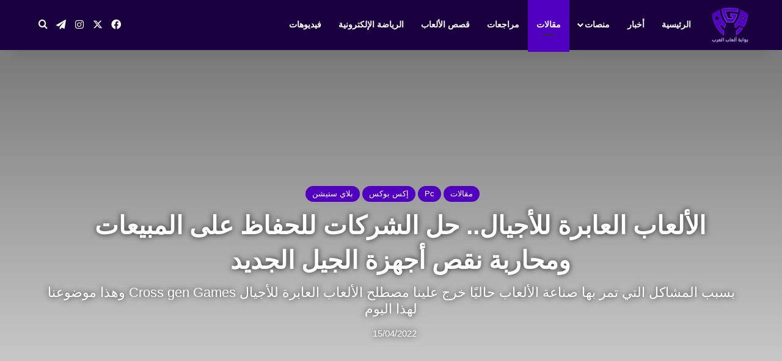

--- FILE ---
content_type: text/html; charset=UTF-8
request_url: https://arabgamesportal.com/%D8%A7%D9%84%D8%A3%D9%84%D8%B9%D8%A7%D8%A8-%D8%A7%D9%84%D8%B9%D8%A7%D8%A8%D8%B1%D8%A9-%D9%84%D9%84%D8%A3%D8%AC%D9%8A%D8%A7%D9%84-%D9%85%D8%A7-%D9%87%D9%8A-%D9%88%D9%84%D9%85%D8%A7%D8%B0%D8%A7/
body_size: 24627
content:
<!DOCTYPE html> <html dir="rtl" lang="ar" data-skin="light" prefix="og: https://ogp.me/ns#"> <head> <meta charset="UTF-8"/> <link rel="profile" href="//gmpg.org/xfn/11"/> <meta http-equiv='x-dns-prefetch-control' content='on'> <link rel='dns-prefetch' href="//cdnjs.cloudflare.com/"/> <link rel='dns-prefetch' href="//ajax.googleapis.com/"/> <link rel='dns-prefetch' href="//fonts.googleapis.com/"/> <link rel='dns-prefetch' href="//fonts.gstatic.com/"/> <link rel='dns-prefetch' href="//s.gravatar.com/"/> <link rel='dns-prefetch' href="//www.google-analytics.com/"/> <link rel='preload' as='image' href="/wp-content/uploads/2021/10/لوجو-بوابة-العاب-العرب-agp.png"> <link rel='preload' as='image' href="/wp-content/uploads/2022/04/howtosavemoney-february2022-biggamereleases-blogroll-1641902272593-jpg-webp.webp"> <link rel='preload' as='font' href="/wp-content/themes/jannah/assets/fonts/tielabs-fonticon/tielabs-fonticon.woff" type='font/woff' crossorigin='anonymous'/> <style>img:is([sizes="auto" i], [sizes^="auto," i]) { contain-intrinsic-size: 3000px 1500px }</style> <title>الألعاب العابرة للأجيال.. حل الشركات للحفاظ على المبيعات ومحاربة نقص أجهزة الجيل الجديد</title> <meta name="description" content="مر أكثر من عام إلى إصدار أجهزة الجيل التاسع من مشغلات الألعاب أو الكونسولز، وبالنسبة لسوق الألعاب، فسوني ومايكروسوفت هما المتسيدان للمشهد حاليًا"/> <meta name="robots" content="follow, index, max-snippet:-1, max-video-preview:-1, max-image-preview:large"/> <link rel="canonical" href="https://arabgamesportal.com/%d8%a7%d9%84%d8%a3%d9%84%d8%b9%d8%a7%d8%a8-%d8%a7%d9%84%d8%b9%d8%a7%d8%a8%d8%b1%d8%a9-%d9%84%d9%84%d8%a3%d8%ac%d9%8a%d8%a7%d9%84-%d9%85%d8%a7-%d9%87%d9%8a-%d9%88%d9%84%d9%85%d8%a7%d8%b0%d8%a7/"/> <meta property="og:locale" content="ar_AR"/> <meta property="og:type" content="article"/> <meta property="og:title" content="الألعاب العابرة للأجيال.. حل الشركات للحفاظ على المبيعات ومحاربة نقص أجهزة الجيل الجديد"/> <meta property="og:description" content="مر أكثر من عام إلى إصدار أجهزة الجيل التاسع من مشغلات الألعاب أو الكونسولز، وبالنسبة لسوق الألعاب، فسوني ومايكروسوفت هما المتسيدان للمشهد حاليًا"/> <meta property="og:url" content="https://arabgamesportal.com/%d8%a7%d9%84%d8%a3%d9%84%d8%b9%d8%a7%d8%a8-%d8%a7%d9%84%d8%b9%d8%a7%d8%a8%d8%b1%d8%a9-%d9%84%d9%84%d8%a3%d8%ac%d9%8a%d8%a7%d9%84-%d9%85%d8%a7-%d9%87%d9%8a-%d9%88%d9%84%d9%85%d8%a7%d8%b0%d8%a7/"/> <meta property="og:site_name" content="بوابة ألعاب العرب"/> <meta property="article:publisher" content="https://www.facebook.com/arab.games.portal"/> <meta property="article:tag" content="Cross generation games"/> <meta property="article:tag" content="الألعاب العابرة للأجيال"/> <meta property="article:tag" content="مميز"/> <meta property="article:section" content="مقالات"/> <meta property="og:image" content="https://arabgamesportal.com/wp-content/uploads/2022/04/howtosavemoney-february2022-biggamereleases-blogroll-1641902272593-jpg-webp.webp"/> <meta property="og:image:secure_url" content="https://arabgamesportal.com/wp-content/uploads/2022/04/howtosavemoney-february2022-biggamereleases-blogroll-1641902272593-jpg-webp.webp"/> <meta property="og:image:width" content="1280"/> <meta property="og:image:height" content="720"/> <meta property="og:image:alt" content="الألعاب العابرة للأجيال"/> <meta property="og:image:type" content="image/jpeg"/> <meta property="article:published_time" content="2022-04-15T18:32:52+03:00"/> <meta name="twitter:card" content="summary_large_image"/> <meta name="twitter:title" content="الألعاب العابرة للأجيال.. حل الشركات للحفاظ على المبيعات ومحاربة نقص أجهزة الجيل الجديد"/> <meta name="twitter:description" content="مر أكثر من عام إلى إصدار أجهزة الجيل التاسع من مشغلات الألعاب أو الكونسولز، وبالنسبة لسوق الألعاب، فسوني ومايكروسوفت هما المتسيدان للمشهد حاليًا"/> <meta name="twitter:site" content="@arabgamesportal"/> <meta name="twitter:creator" content="@arabgamesportal"/> <meta name="twitter:image" content="https://arabgamesportal.com/wp-content/uploads/2022/04/howtosavemoney-february2022-biggamereleases-blogroll-1641902272593-jpg-webp.webp"/> <meta name="twitter:label1" content="كُتب بواسطة"/> <meta name="twitter:data1" content="Otaku 99"/> <meta name="twitter:label2" content="مدة القراءة"/> <meta name="twitter:data2" content="4 دقائق"/> <script type="application/ld+json" class="rank-math-schema">{"@context":"https://schema.org","@graph":[{"@type":["Person","Organization"],"@id":"https://arabgamesportal.com/#person","name":"arabdim","sameAs":["https://www.facebook.com/arab.games.portal","https://twitter.com/arabgamesportal"],"logo":{"@type":"ImageObject","@id":"https://arabgamesportal.com/#logo","url":"https://arabgamesportal.com/wp-content/uploads/2021/10/\u0644\u0648\u062c\u0648-\u0628\u0648\u0627\u0628\u0629-\u0627\u0644\u0639\u0627\u0628-\u0627\u0644\u0639\u0631\u0628-agp.png","contentUrl":"https://arabgamesportal.com/wp-content/uploads/2021/10/\u0644\u0648\u062c\u0648-\u0628\u0648\u0627\u0628\u0629-\u0627\u0644\u0639\u0627\u0628-\u0627\u0644\u0639\u0631\u0628-agp.png","caption":"\u0628\u0648\u0627\u0628\u0629 \u0623\u0644\u0639\u0627\u0628 \u0627\u0644\u0639\u0631\u0628","inLanguage":"ar","width":"500","height":"500"},"image":{"@type":"ImageObject","@id":"https://arabgamesportal.com/#logo","url":"https://arabgamesportal.com/wp-content/uploads/2021/10/\u0644\u0648\u062c\u0648-\u0628\u0648\u0627\u0628\u0629-\u0627\u0644\u0639\u0627\u0628-\u0627\u0644\u0639\u0631\u0628-agp.png","contentUrl":"https://arabgamesportal.com/wp-content/uploads/2021/10/\u0644\u0648\u062c\u0648-\u0628\u0648\u0627\u0628\u0629-\u0627\u0644\u0639\u0627\u0628-\u0627\u0644\u0639\u0631\u0628-agp.png","caption":"\u0628\u0648\u0627\u0628\u0629 \u0623\u0644\u0639\u0627\u0628 \u0627\u0644\u0639\u0631\u0628","inLanguage":"ar","width":"500","height":"500"}},{"@type":"WebSite","@id":"https://arabgamesportal.com/#website","url":"https://arabgamesportal.com","name":"\u0628\u0648\u0627\u0628\u0629 \u0623\u0644\u0639\u0627\u0628 \u0627\u0644\u0639\u0631\u0628","publisher":{"@id":"https://arabgamesportal.com/#person"},"inLanguage":"ar"},{"@type":"ImageObject","@id":"https://arabgamesportal.com/wp-content/uploads/2022/04/howtosavemoney-february2022-biggamereleases-blogroll-1641902272593-jpg-webp.webp","url":"https://arabgamesportal.com/wp-content/uploads/2022/04/howtosavemoney-february2022-biggamereleases-blogroll-1641902272593-jpg-webp.webp","width":"1280","height":"720","caption":"\u0627\u0644\u0623\u0644\u0639\u0627\u0628 \u0627\u0644\u0639\u0627\u0628\u0631\u0629 \u0644\u0644\u0623\u062c\u064a\u0627\u0644","inLanguage":"ar"},{"@type":"BreadcrumbList","@id":"https://arabgamesportal.com/%d8%a7%d9%84%d8%a3%d9%84%d8%b9%d8%a7%d8%a8-%d8%a7%d9%84%d8%b9%d8%a7%d8%a8%d8%b1%d8%a9-%d9%84%d9%84%d8%a3%d8%ac%d9%8a%d8%a7%d9%84-%d9%85%d8%a7-%d9%87%d9%8a-%d9%88%d9%84%d9%85%d8%a7%d8%b0%d8%a7/#breadcrumb","itemListElement":[{"@type":"ListItem","position":"1","item":{"@id":"https://arabgamesportal.com","name":"Home"}},{"@type":"ListItem","position":"2","item":{"@id":"https://arabgamesportal.com/category/posts/","name":"\u0645\u0642\u0627\u0644\u0627\u062a"}},{"@type":"ListItem","position":"3","item":{"@id":"https://arabgamesportal.com/%d8%a7%d9%84%d8%a3%d9%84%d8%b9%d8%a7%d8%a8-%d8%a7%d9%84%d8%b9%d8%a7%d8%a8%d8%b1%d8%a9-%d9%84%d9%84%d8%a3%d8%ac%d9%8a%d8%a7%d9%84-%d9%85%d8%a7-%d9%87%d9%8a-%d9%88%d9%84%d9%85%d8%a7%d8%b0%d8%a7/","name":"\u0627\u0644\u0623\u0644\u0639\u0627\u0628 \u0627\u0644\u0639\u0627\u0628\u0631\u0629 \u0644\u0644\u0623\u062c\u064a\u0627\u0644.. \u062d\u0644 \u0627\u0644\u0634\u0631\u0643\u0627\u062a \u0644\u0644\u062d\u0641\u0627\u0638 \u0639\u0644\u0649 \u0627\u0644\u0645\u0628\u064a\u0639\u0627\u062a \u0648\u0645\u062d\u0627\u0631\u0628\u0629 \u0646\u0642\u0635 \u0623\u062c\u0647\u0632\u0629 \u0627\u0644\u062c\u064a\u0644 \u0627\u0644\u062c\u062f\u064a\u062f"}}]},{"@type":"WebPage","@id":"https://arabgamesportal.com/%d8%a7%d9%84%d8%a3%d9%84%d8%b9%d8%a7%d8%a8-%d8%a7%d9%84%d8%b9%d8%a7%d8%a8%d8%b1%d8%a9-%d9%84%d9%84%d8%a3%d8%ac%d9%8a%d8%a7%d9%84-%d9%85%d8%a7-%d9%87%d9%8a-%d9%88%d9%84%d9%85%d8%a7%d8%b0%d8%a7/#webpage","url":"https://arabgamesportal.com/%d8%a7%d9%84%d8%a3%d9%84%d8%b9%d8%a7%d8%a8-%d8%a7%d9%84%d8%b9%d8%a7%d8%a8%d8%b1%d8%a9-%d9%84%d9%84%d8%a3%d8%ac%d9%8a%d8%a7%d9%84-%d9%85%d8%a7-%d9%87%d9%8a-%d9%88%d9%84%d9%85%d8%a7%d8%b0%d8%a7/","name":"\u0627\u0644\u0623\u0644\u0639\u0627\u0628 \u0627\u0644\u0639\u0627\u0628\u0631\u0629 \u0644\u0644\u0623\u062c\u064a\u0627\u0644.. \u062d\u0644 \u0627\u0644\u0634\u0631\u0643\u0627\u062a \u0644\u0644\u062d\u0641\u0627\u0638 \u0639\u0644\u0649 \u0627\u0644\u0645\u0628\u064a\u0639\u0627\u062a \u0648\u0645\u062d\u0627\u0631\u0628\u0629 \u0646\u0642\u0635 \u0623\u062c\u0647\u0632\u0629 \u0627\u0644\u062c\u064a\u0644 \u0627\u0644\u062c\u062f\u064a\u062f","datePublished":"2022-04-15T18:32:52+03:00","dateModified":"2022-04-15T18:32:52+03:00","isPartOf":{"@id":"https://arabgamesportal.com/#website"},"primaryImageOfPage":{"@id":"https://arabgamesportal.com/wp-content/uploads/2022/04/howtosavemoney-february2022-biggamereleases-blogroll-1641902272593-jpg-webp.webp"},"inLanguage":"ar","breadcrumb":{"@id":"https://arabgamesportal.com/%d8%a7%d9%84%d8%a3%d9%84%d8%b9%d8%a7%d8%a8-%d8%a7%d9%84%d8%b9%d8%a7%d8%a8%d8%b1%d8%a9-%d9%84%d9%84%d8%a3%d8%ac%d9%8a%d8%a7%d9%84-%d9%85%d8%a7-%d9%87%d9%8a-%d9%88%d9%84%d9%85%d8%a7%d8%b0%d8%a7/#breadcrumb"}},{"@type":"Person","@id":"https://arabgamesportal.com/author/ahmed-safwat/","name":"Otaku 99","url":"https://arabgamesportal.com/author/ahmed-safwat/","image":{"@type":"ImageObject","@id":"https://secure.gravatar.com/avatar/511c643efa19d9f2f37dcfefc13e52037a8dadc77150126fa9c31d8e083d64cc?s=96&amp;d=blank&amp;r=g","url":"https://secure.gravatar.com/avatar/511c643efa19d9f2f37dcfefc13e52037a8dadc77150126fa9c31d8e083d64cc?s=96&amp;d=blank&amp;r=g","caption":"Otaku 99","inLanguage":"ar"}},{"@type":"NewsArticle","headline":"\u0627\u0644\u0623\u0644\u0639\u0627\u0628 \u0627\u0644\u0639\u0627\u0628\u0631\u0629 \u0644\u0644\u0623\u062c\u064a\u0627\u0644.. \u062d\u0644 \u0627\u0644\u0634\u0631\u0643\u0627\u062a \u0644\u0644\u062d\u0641\u0627\u0638 \u0639\u0644\u0649 \u0627\u0644\u0645\u0628\u064a\u0639\u0627\u062a \u0648\u0645\u062d\u0627\u0631\u0628\u0629 \u0646\u0642\u0635 \u0623\u062c\u0647\u0632\u0629 \u0627\u0644\u062c\u064a\u0644 \u0627\u0644\u062c\u062f\u064a\u062f","keywords":"\u0627\u0644\u0623\u0644\u0639\u0627\u0628 \u0627\u0644\u0639\u0627\u0628\u0631\u0629 \u0644\u0644\u0623\u062c\u064a\u0627\u0644","datePublished":"2022-04-15T18:32:52+03:00","dateModified":"2022-04-15T18:32:52+03:00","articleSection":"Pc, \u0625\u0643\u0633 \u0628\u0648\u0643\u0633, \u0628\u0644\u0627\u064a \u0633\u062a\u064a\u0634\u0646, \u0645\u0642\u0627\u0644\u0627\u062a","author":{"@id":"https://arabgamesportal.com/author/ahmed-safwat/","name":"Otaku 99"},"publisher":{"@id":"https://arabgamesportal.com/#person"},"description":"\u0645\u0631 \u0623\u0643\u062b\u0631 \u0645\u0646 \u0639\u0627\u0645 \u0625\u0644\u0649 \u0625\u0635\u062f\u0627\u0631 \u0623\u062c\u0647\u0632\u0629 \u0627\u0644\u062c\u064a\u0644 \u0627\u0644\u062a\u0627\u0633\u0639 \u0645\u0646 \u0645\u0634\u063a\u0644\u0627\u062a \u0627\u0644\u0623\u0644\u0639\u0627\u0628 \u0623\u0648 \u0627\u0644\u0643\u0648\u0646\u0633\u0648\u0644\u0632\u060c \u0648\u0628\u0627\u0644\u0646\u0633\u0628\u0629 \u0644\u0633\u0648\u0642 \u0627\u0644\u0623\u0644\u0639\u0627\u0628\u060c \u0641\u0633\u0648\u0646\u064a \u0648\u0645\u0627\u064a\u0643\u0631\u0648\u0633\u0648\u0641\u062a \u0647\u0645\u0627 \u0627\u0644\u0645\u062a\u0633\u064a\u062f\u0627\u0646 \u0644\u0644\u0645\u0634\u0647\u062f \u062d\u0627\u0644\u064a\u064b\u0627","name":"\u0627\u0644\u0623\u0644\u0639\u0627\u0628 \u0627\u0644\u0639\u0627\u0628\u0631\u0629 \u0644\u0644\u0623\u062c\u064a\u0627\u0644.. \u062d\u0644 \u0627\u0644\u0634\u0631\u0643\u0627\u062a \u0644\u0644\u062d\u0641\u0627\u0638 \u0639\u0644\u0649 \u0627\u0644\u0645\u0628\u064a\u0639\u0627\u062a \u0648\u0645\u062d\u0627\u0631\u0628\u0629 \u0646\u0642\u0635 \u0623\u062c\u0647\u0632\u0629 \u0627\u0644\u062c\u064a\u0644 \u0627\u0644\u062c\u062f\u064a\u062f","@id":"https://arabgamesportal.com/%d8%a7%d9%84%d8%a3%d9%84%d8%b9%d8%a7%d8%a8-%d8%a7%d9%84%d8%b9%d8%a7%d8%a8%d8%b1%d8%a9-%d9%84%d9%84%d8%a3%d8%ac%d9%8a%d8%a7%d9%84-%d9%85%d8%a7-%d9%87%d9%8a-%d9%88%d9%84%d9%85%d8%a7%d8%b0%d8%a7/#richSnippet","isPartOf":{"@id":"https://arabgamesportal.com/%d8%a7%d9%84%d8%a3%d9%84%d8%b9%d8%a7%d8%a8-%d8%a7%d9%84%d8%b9%d8%a7%d8%a8%d8%b1%d8%a9-%d9%84%d9%84%d8%a3%d8%ac%d9%8a%d8%a7%d9%84-%d9%85%d8%a7-%d9%87%d9%8a-%d9%88%d9%84%d9%85%d8%a7%d8%b0%d8%a7/#webpage"},"image":{"@id":"https://arabgamesportal.com/wp-content/uploads/2022/04/howtosavemoney-february2022-biggamereleases-blogroll-1641902272593-jpg-webp.webp"},"inLanguage":"ar","mainEntityOfPage":{"@id":"https://arabgamesportal.com/%d8%a7%d9%84%d8%a3%d9%84%d8%b9%d8%a7%d8%a8-%d8%a7%d9%84%d8%b9%d8%a7%d8%a8%d8%b1%d8%a9-%d9%84%d9%84%d8%a3%d8%ac%d9%8a%d8%a7%d9%84-%d9%85%d8%a7-%d9%87%d9%8a-%d9%88%d9%84%d9%85%d8%a7%d8%b0%d8%a7/#webpage"}}]}</script> <link rel="alternate" type="application/rss+xml" title="بوابة ألعاب العرب &laquo; الخلاصة" href="/feed/"/> <style type="text/css"> :root{ --tie-preset-gradient-1: linear-gradient(135deg, rgba(6, 147, 227, 1) 0%, rgb(155, 81, 224) 100%); --tie-preset-gradient-2: linear-gradient(135deg, rgb(122, 220, 180) 0%, rgb(0, 208, 130) 100%); --tie-preset-gradient-3: linear-gradient(135deg, rgba(252, 185, 0, 1) 0%, rgba(255, 105, 0, 1) 100%); --tie-preset-gradient-4: linear-gradient(135deg, rgba(255, 105, 0, 1) 0%, rgb(207, 46, 46) 100%); --tie-preset-gradient-5: linear-gradient(135deg, rgb(238, 238, 238) 0%, rgb(169, 184, 195) 100%); --tie-preset-gradient-6: linear-gradient(135deg, rgb(74, 234, 220) 0%, rgb(151, 120, 209) 20%, rgb(207, 42, 186) 40%, rgb(238, 44, 130) 60%, rgb(251, 105, 98) 80%, rgb(254, 248, 76) 100%); --tie-preset-gradient-7: linear-gradient(135deg, rgb(255, 206, 236) 0%, rgb(152, 150, 240) 100%); --tie-preset-gradient-8: linear-gradient(135deg, rgb(254, 205, 165) 0%, rgb(254, 45, 45) 50%, rgb(107, 0, 62) 100%); --tie-preset-gradient-9: linear-gradient(135deg, rgb(255, 203, 112) 0%, rgb(199, 81, 192) 50%, rgb(65, 88, 208) 100%); --tie-preset-gradient-10: linear-gradient(135deg, rgb(255, 245, 203) 0%, rgb(182, 227, 212) 50%, rgb(51, 167, 181) 100%); --tie-preset-gradient-11: linear-gradient(135deg, rgb(202, 248, 128) 0%, rgb(113, 206, 126) 100%); --tie-preset-gradient-12: linear-gradient(135deg, rgb(2, 3, 129) 0%, rgb(40, 116, 252) 100%); --tie-preset-gradient-13: linear-gradient(135deg, #4D34FA, #ad34fa); --tie-preset-gradient-14: linear-gradient(135deg, #0057FF, #31B5FF); --tie-preset-gradient-15: linear-gradient(135deg, #FF007A, #FF81BD); --tie-preset-gradient-16: linear-gradient(135deg, #14111E, #4B4462); --tie-preset-gradient-17: linear-gradient(135deg, #F32758, #FFC581); --main-nav-background: #1f2024; --main-nav-secondry-background: rgba(0,0,0,0.2); --main-nav-primary-color: #0088ff; --main-nav-contrast-primary-color: #FFFFFF; --main-nav-text-color: #FFFFFF; --main-nav-secondry-text-color: rgba(225,255,255,0.5); --main-nav-main-border-color: rgba(255,255,255,0.07); --main-nav-secondry-border-color: rgba(255,255,255,0.04); } </style> <meta name="viewport" content="width=device-width, initial-scale=1.0"/><style id='global-styles-inline-css' type='text/css'> :root{--wp--preset--aspect-ratio--square: 1;--wp--preset--aspect-ratio--4-3: 4/3;--wp--preset--aspect-ratio--3-4: 3/4;--wp--preset--aspect-ratio--3-2: 3/2;--wp--preset--aspect-ratio--2-3: 2/3;--wp--preset--aspect-ratio--16-9: 16/9;--wp--preset--aspect-ratio--9-16: 9/16;--wp--preset--color--black: #000000;--wp--preset--color--cyan-bluish-gray: #abb8c3;--wp--preset--color--white: #ffffff;--wp--preset--color--pale-pink: #f78da7;--wp--preset--color--vivid-red: #cf2e2e;--wp--preset--color--luminous-vivid-orange: #ff6900;--wp--preset--color--luminous-vivid-amber: #fcb900;--wp--preset--color--light-green-cyan: #7bdcb5;--wp--preset--color--vivid-green-cyan: #00d084;--wp--preset--color--pale-cyan-blue: #8ed1fc;--wp--preset--color--vivid-cyan-blue: #0693e3;--wp--preset--color--vivid-purple: #9b51e0;--wp--preset--color--global-color: #5200bf;--wp--preset--gradient--vivid-cyan-blue-to-vivid-purple: linear-gradient(135deg,rgba(6,147,227,1) 0%,rgb(155,81,224) 100%);--wp--preset--gradient--light-green-cyan-to-vivid-green-cyan: linear-gradient(135deg,rgb(122,220,180) 0%,rgb(0,208,130) 100%);--wp--preset--gradient--luminous-vivid-amber-to-luminous-vivid-orange: linear-gradient(135deg,rgba(252,185,0,1) 0%,rgba(255,105,0,1) 100%);--wp--preset--gradient--luminous-vivid-orange-to-vivid-red: linear-gradient(135deg,rgba(255,105,0,1) 0%,rgb(207,46,46) 100%);--wp--preset--gradient--very-light-gray-to-cyan-bluish-gray: linear-gradient(135deg,rgb(238,238,238) 0%,rgb(169,184,195) 100%);--wp--preset--gradient--cool-to-warm-spectrum: linear-gradient(135deg,rgb(74,234,220) 0%,rgb(151,120,209) 20%,rgb(207,42,186) 40%,rgb(238,44,130) 60%,rgb(251,105,98) 80%,rgb(254,248,76) 100%);--wp--preset--gradient--blush-light-purple: linear-gradient(135deg,rgb(255,206,236) 0%,rgb(152,150,240) 100%);--wp--preset--gradient--blush-bordeaux: linear-gradient(135deg,rgb(254,205,165) 0%,rgb(254,45,45) 50%,rgb(107,0,62) 100%);--wp--preset--gradient--luminous-dusk: linear-gradient(135deg,rgb(255,203,112) 0%,rgb(199,81,192) 50%,rgb(65,88,208) 100%);--wp--preset--gradient--pale-ocean: linear-gradient(135deg,rgb(255,245,203) 0%,rgb(182,227,212) 50%,rgb(51,167,181) 100%);--wp--preset--gradient--electric-grass: linear-gradient(135deg,rgb(202,248,128) 0%,rgb(113,206,126) 100%);--wp--preset--gradient--midnight: linear-gradient(135deg,rgb(2,3,129) 0%,rgb(40,116,252) 100%);--wp--preset--font-size--small: 13px;--wp--preset--font-size--medium: 20px;--wp--preset--font-size--large: 36px;--wp--preset--font-size--x-large: 42px;--wp--preset--spacing--20: 0.44rem;--wp--preset--spacing--30: 0.67rem;--wp--preset--spacing--40: 1rem;--wp--preset--spacing--50: 1.5rem;--wp--preset--spacing--60: 2.25rem;--wp--preset--spacing--70: 3.38rem;--wp--preset--spacing--80: 5.06rem;--wp--preset--shadow--natural: 6px 6px 9px rgba(0, 0, 0, 0.2);--wp--preset--shadow--deep: 12px 12px 50px rgba(0, 0, 0, 0.4);--wp--preset--shadow--sharp: 6px 6px 0px rgba(0, 0, 0, 0.2);--wp--preset--shadow--outlined: 6px 6px 0px -3px rgba(255, 255, 255, 1), 6px 6px rgba(0, 0, 0, 1);--wp--preset--shadow--crisp: 6px 6px 0px rgba(0, 0, 0, 1);}:where(.is-layout-flex){gap: 0.5em;}:where(.is-layout-grid){gap: 0.5em;}body .is-layout-flex{display: flex;}.is-layout-flex{flex-wrap: wrap;align-items: center;}.is-layout-flex > :is(*, div){margin: 0;}body .is-layout-grid{display: grid;}.is-layout-grid > :is(*, div){margin: 0;}:where(.wp-block-columns.is-layout-flex){gap: 2em;}:where(.wp-block-columns.is-layout-grid){gap: 2em;}:where(.wp-block-post-template.is-layout-flex){gap: 1.25em;}:where(.wp-block-post-template.is-layout-grid){gap: 1.25em;}.has-black-color{color: var(--wp--preset--color--black) !important;}.has-cyan-bluish-gray-color{color: var(--wp--preset--color--cyan-bluish-gray) !important;}.has-white-color{color: var(--wp--preset--color--white) !important;}.has-pale-pink-color{color: var(--wp--preset--color--pale-pink) !important;}.has-vivid-red-color{color: var(--wp--preset--color--vivid-red) !important;}.has-luminous-vivid-orange-color{color: var(--wp--preset--color--luminous-vivid-orange) !important;}.has-luminous-vivid-amber-color{color: var(--wp--preset--color--luminous-vivid-amber) !important;}.has-light-green-cyan-color{color: var(--wp--preset--color--light-green-cyan) !important;}.has-vivid-green-cyan-color{color: var(--wp--preset--color--vivid-green-cyan) !important;}.has-pale-cyan-blue-color{color: var(--wp--preset--color--pale-cyan-blue) !important;}.has-vivid-cyan-blue-color{color: var(--wp--preset--color--vivid-cyan-blue) !important;}.has-vivid-purple-color{color: var(--wp--preset--color--vivid-purple) !important;}.has-black-background-color{background-color: var(--wp--preset--color--black) !important;}.has-cyan-bluish-gray-background-color{background-color: var(--wp--preset--color--cyan-bluish-gray) !important;}.has-white-background-color{background-color: var(--wp--preset--color--white) !important;}.has-pale-pink-background-color{background-color: var(--wp--preset--color--pale-pink) !important;}.has-vivid-red-background-color{background-color: var(--wp--preset--color--vivid-red) !important;}.has-luminous-vivid-orange-background-color{background-color: var(--wp--preset--color--luminous-vivid-orange) !important;}.has-luminous-vivid-amber-background-color{background-color: var(--wp--preset--color--luminous-vivid-amber) !important;}.has-light-green-cyan-background-color{background-color: var(--wp--preset--color--light-green-cyan) !important;}.has-vivid-green-cyan-background-color{background-color: var(--wp--preset--color--vivid-green-cyan) !important;}.has-pale-cyan-blue-background-color{background-color: var(--wp--preset--color--pale-cyan-blue) !important;}.has-vivid-cyan-blue-background-color{background-color: var(--wp--preset--color--vivid-cyan-blue) !important;}.has-vivid-purple-background-color{background-color: var(--wp--preset--color--vivid-purple) !important;}.has-black-border-color{border-color: var(--wp--preset--color--black) !important;}.has-cyan-bluish-gray-border-color{border-color: var(--wp--preset--color--cyan-bluish-gray) !important;}.has-white-border-color{border-color: var(--wp--preset--color--white) !important;}.has-pale-pink-border-color{border-color: var(--wp--preset--color--pale-pink) !important;}.has-vivid-red-border-color{border-color: var(--wp--preset--color--vivid-red) !important;}.has-luminous-vivid-orange-border-color{border-color: var(--wp--preset--color--luminous-vivid-orange) !important;}.has-luminous-vivid-amber-border-color{border-color: var(--wp--preset--color--luminous-vivid-amber) !important;}.has-light-green-cyan-border-color{border-color: var(--wp--preset--color--light-green-cyan) !important;}.has-vivid-green-cyan-border-color{border-color: var(--wp--preset--color--vivid-green-cyan) !important;}.has-pale-cyan-blue-border-color{border-color: var(--wp--preset--color--pale-cyan-blue) !important;}.has-vivid-cyan-blue-border-color{border-color: var(--wp--preset--color--vivid-cyan-blue) !important;}.has-vivid-purple-border-color{border-color: var(--wp--preset--color--vivid-purple) !important;}.has-vivid-cyan-blue-to-vivid-purple-gradient-background{background: var(--wp--preset--gradient--vivid-cyan-blue-to-vivid-purple) !important;}.has-light-green-cyan-to-vivid-green-cyan-gradient-background{background: var(--wp--preset--gradient--light-green-cyan-to-vivid-green-cyan) !important;}.has-luminous-vivid-amber-to-luminous-vivid-orange-gradient-background{background: var(--wp--preset--gradient--luminous-vivid-amber-to-luminous-vivid-orange) !important;}.has-luminous-vivid-orange-to-vivid-red-gradient-background{background: var(--wp--preset--gradient--luminous-vivid-orange-to-vivid-red) !important;}.has-very-light-gray-to-cyan-bluish-gray-gradient-background{background: var(--wp--preset--gradient--very-light-gray-to-cyan-bluish-gray) !important;}.has-cool-to-warm-spectrum-gradient-background{background: var(--wp--preset--gradient--cool-to-warm-spectrum) !important;}.has-blush-light-purple-gradient-background{background: var(--wp--preset--gradient--blush-light-purple) !important;}.has-blush-bordeaux-gradient-background{background: var(--wp--preset--gradient--blush-bordeaux) !important;}.has-luminous-dusk-gradient-background{background: var(--wp--preset--gradient--luminous-dusk) !important;}.has-pale-ocean-gradient-background{background: var(--wp--preset--gradient--pale-ocean) !important;}.has-electric-grass-gradient-background{background: var(--wp--preset--gradient--electric-grass) !important;}.has-midnight-gradient-background{background: var(--wp--preset--gradient--midnight) !important;}.has-small-font-size{font-size: var(--wp--preset--font-size--small) !important;}.has-medium-font-size{font-size: var(--wp--preset--font-size--medium) !important;}.has-large-font-size{font-size: var(--wp--preset--font-size--large) !important;}.has-x-large-font-size{font-size: var(--wp--preset--font-size--x-large) !important;} :where(.wp-block-post-template.is-layout-flex){gap: 1.25em;}:where(.wp-block-post-template.is-layout-grid){gap: 1.25em;} :where(.wp-block-columns.is-layout-flex){gap: 2em;}:where(.wp-block-columns.is-layout-grid){gap: 2em;} :root :where(.wp-block-pullquote){font-size: 1.5em;line-height: 1.6;} </style> <link rel='stylesheet' id='perfect-pullquotes-styles-css' href="/wp-content/plugins/perfect-pullquotes/perfect-pullquotes.css" type='text/css' media='all'/> <link rel='stylesheet' id='tie-css-base-css' href="/wp-content/themes/jannah/assets/css/base.min.css" type='text/css' media='all'/> <link rel='stylesheet' id='tie-css-styles-css' href="/wp-content/themes/jannah/assets/css/style.min.css" type='text/css' media='all'/> <link rel='stylesheet' id='tie-css-widgets-css' href="/wp-content/themes/jannah/assets/css/widgets.min.css" type='text/css' media='all'/> <link rel='stylesheet' id='tie-css-helpers-css' href="/wp-content/themes/jannah/assets/css/helpers.min.css" type='text/css' media='all'/> <link rel='stylesheet' id='tie-css-ilightbox-css' href="/wp-content/themes/jannah/assets/ilightbox/dark-skin/skin.css" type='text/css' media='all'/> <link rel='stylesheet' id='tie-css-shortcodes-css' href="/wp-content/themes/jannah/assets/css/plugins/shortcodes.min.css" type='text/css' media='all'/> <link rel='stylesheet' id='tie-css-single-css' href="/wp-content/themes/jannah/assets/css/single.min.css" type='text/css' media='all'/> <link rel='stylesheet' id='tie-css-print-css' href="/wp-content/themes/jannah/assets/css/print.css" type='text/css' media='print'/> <style id='tie-css-print-inline-css' type='text/css'> html #tie-wrapper .mag-box.big-post-left-box li:not(:first-child) .post-title,html #tie-wrapper .mag-box.big-post-top-box li:not(:first-child) .post-title,html #tie-wrapper .mag-box.half-box li:not(:first-child) .post-title,html #tie-wrapper .mag-box.big-thumb-left-box li:not(:first-child) .post-title,html #tie-wrapper .mag-box.scrolling-box .slide .post-title,html #tie-wrapper .mag-box.miscellaneous-box li:not(:first-child) .post-title{font-weight: 500;}:root:root{--brand-color: #5200bf;--dark-brand-color: #20008d;--bright-color: #FFFFFF;--base-color: #2c2f34;}#reading-position-indicator{box-shadow: 0 0 10px rgba( 82,0,191,0.7);}html :root:root{--brand-color: #5200bf;--dark-brand-color: #20008d;--bright-color: #FFFFFF;--base-color: #2c2f34;}html #reading-position-indicator{box-shadow: 0 0 10px rgba( 82,0,191,0.7);}html .container-wrapper,html .the-global-title,html .comment-reply-title,html .tabs,html .flex-tabs .flexMenu-popup,html .magazine1 .tabs-vertical .tabs li a,html .magazine1 .tabs-vertical:after,html .mag-box .show-more-button,html .white-bg .social-icons-item a,html textarea,html input,html select,html .toggle,html .post-content-slideshow,html .post-content-slideshow .slider-nav-wrapper,html .share-buttons-bottom,html .pages-numbers a,html .pages-nav-item,html .first-last-pages .pagination-icon,html .multiple-post-pages .post-page-numbers,html #story-highlights li,html .review-item,html .review-summary,html .user-rate-wrap,html .review-final-score,html .tabs a{border-color: #9240ff !important;}html .magazine1 .tabs a{border-bottom-color: transparent !important;}html .fullwidth-area .tagcloud a:not(:hover){background: transparent;box-shadow: inset 0 0 0 3px #9240ff;}html .subscribe-widget-content .subscribe-subtitle:after,html .white-bg .social-icons-item:before{background-color: #9240ff !important;}html #header-notification-bar{background: var( --tie-preset-gradient-13 );}html #header-notification-bar{--tie-buttons-color: #FFFFFF;--tie-buttons-border-color: #FFFFFF;--tie-buttons-hover-color: #e1e1e1;--tie-buttons-hover-text: #000000;}html #header-notification-bar{--tie-buttons-text: #000000;}html #main-nav,html #main-nav .menu-sub-content,html #main-nav .comp-sub-menu,html #main-nav ul.cats-vertical li a.is-active,html #main-nav ul.cats-vertical li a:hover,html #autocomplete-suggestions.search-in-main-nav{background-color: #1b0040;}html #main-nav{border-width: 0;}html #theme-header #main-nav:not(.fixed-nav){bottom: 0;}html #main-nav .icon-basecloud-bg:after{color: #1b0040;}html #autocomplete-suggestions.search-in-main-nav{border-color: rgba(255,255,255,0.07);}html .main-nav-boxed #main-nav .main-menu-wrapper{border-width: 0;}html #footer{background-color: #5200bf;}html #site-info{background-color: #1b0040;}html #footer{margin-top: 20px;padding-bottom: 5px;}html #footer .footer-widget-area:first-child{padding-top: 8px;}html #footer .posts-list-counter .posts-list-items li.widget-post-list:before{border-color: #5200bf;}html #footer .timeline-widget a .date:before{border-color: rgba(82,0,191,0.8);}html #footer .footer-boxed-widget-area,html #footer textarea,html #footer input:not([type=submit]),html #footer select,html #footer code,html #footer kbd,html #footer pre,html #footer samp,html #footer .show-more-button,html #footer .slider-links .tie-slider-nav span,html #footer #wp-calendar,html #footer #wp-calendar tbody td,html #footer #wp-calendar thead th,html #footer .widget.buddypress .item-options a{border-color: rgba(255,255,255,0.1);}html #footer .social-statistics-widget .white-bg li.social-icons-item a,html #footer .widget_tag_cloud .tagcloud a,html #footer .latest-tweets-widget .slider-links .tie-slider-nav span,html #footer .widget_layered_nav_filters a{border-color: rgba(255,255,255,0.1);}html #footer .social-statistics-widget .white-bg li:before{background: rgba(255,255,255,0.1);}html .site-footer #wp-calendar tbody td{background: rgba(255,255,255,0.02);}html #footer .white-bg .social-icons-item a span.followers span,html #footer .circle-three-cols .social-icons-item a .followers-num,html #footer .circle-three-cols .social-icons-item a .followers-name{color: rgba(255,255,255,0.8);}html #footer .timeline-widget ul:before,html #footer .timeline-widget a:not(:hover) .date:before{background-color: #3400a1;}html .tie-cat-576,html .tie-cat-item-576 > span{background-color:#e67e22 !important;color:#FFFFFF !important;}html .tie-cat-576:after{border-top-color:#e67e22 !important;}html .tie-cat-576:hover{background-color:#c86004 !important;}html .tie-cat-576:hover:after{border-top-color:#c86004 !important;}html .tie-cat-577,html .tie-cat-item-577 > span{background-color:#2ecc71 !important;color:#FFFFFF !important;}html .tie-cat-577:after{border-top-color:#2ecc71 !important;}html .tie-cat-577:hover{background-color:#10ae53 !important;}html .tie-cat-577:hover:after{border-top-color:#10ae53 !important;}html .tie-cat-578,html .tie-cat-item-578 > span{background-color:#9b59b6 !important;color:#FFFFFF !important;}html .tie-cat-578:after{border-top-color:#9b59b6 !important;}html .tie-cat-578:hover{background-color:#7d3b98 !important;}html .tie-cat-578:hover:after{border-top-color:#7d3b98 !important;}html .tie-cat-579,html .tie-cat-item-579 > span{background-color:#34495e !important;color:#FFFFFF !important;}html .tie-cat-579:after{border-top-color:#34495e !important;}html .tie-cat-579:hover{background-color:#162b40 !important;}html .tie-cat-579:hover:after{border-top-color:#162b40 !important;}html .tie-cat-580,html .tie-cat-item-580 > span{background-color:#795548 !important;color:#FFFFFF !important;}html .tie-cat-580:after{border-top-color:#795548 !important;}html .tie-cat-580:hover{background-color:#5b372a !important;}html .tie-cat-580:hover:after{border-top-color:#5b372a !important;}html .tie-cat-581,html .tie-cat-item-581 > span{background-color:#4CAF50 !important;color:#FFFFFF !important;}html .tie-cat-581:after{border-top-color:#4CAF50 !important;}html .tie-cat-581:hover{background-color:#2e9132 !important;}html .tie-cat-581:hover:after{border-top-color:#2e9132 !important;}@media (max-width: 991px){html .side-aside #mobile-menu .menu > li{border-color: rgba(255,255,255,0.05);}}@media (max-width: 991px){html .side-aside.normal-side{background-color: #1b0040;}}html .side-aside.dark-skin a.remove:not(:hover)::before,html #mobile-social-icons .social-icons-item a:not(:hover) span{color: #9240ff!important;}html body .mag-box .breaking,html body .social-icons-widget .social-icons-item .social-link,html body .widget_product_tag_cloud a,html body .widget_tag_cloud a,html body .post-tags a,html body .widget_layered_nav_filters a,html body .post-bottom-meta-title,html body .post-bottom-meta a,html body .post-cat,html body .show-more-button,html body #instagram-link.is-expanded .follow-button,html body .cat-counter a + span,html body .mag-box-options .slider-arrow-nav a,html body .main-menu .cats-horizontal li a,html body #instagram-link.is-compact,html body .pages-numbers a,html body .pages-nav-item,html body .bp-pagination-links .page-numbers,html body .fullwidth-area .widget_tag_cloud .tagcloud a,html body ul.breaking-news-nav li.jnt-prev,html body ul.breaking-news-nav li.jnt-next,html body #tie-popup-search-mobile table.gsc-search-box{border-radius: 35px;}html body .mag-box ul.breaking-news-nav li{border: 0 !important;}html body #instagram-link.is-compact{padding-right: 40px;padding-left: 40px;}html body .post-bottom-meta-title,html body .post-bottom-meta a,html body .more-link{padding-right: 15px;padding-left: 15px;}html body #masonry-grid .container-wrapper .post-thumb img{border-radius: 0px;}html body .video-thumbnail,html body .review-item,html body .review-summary,html body .user-rate-wrap,html body textarea,html body input,html body select{border-radius: 5px;}html body .post-content-slideshow,html body #tie-read-next,html body .prev-next-post-nav .post-thumb,html body .post-thumb img,html body .container-wrapper,html body .tie-popup-container .container-wrapper,html body .widget,html body .tie-grid-slider .grid-item,html body .slider-vertical-navigation .slide,html body .boxed-slider:not(.tie-grid-slider) .slide,html body .buddypress-wrap .activity-list .load-more a,html body .buddypress-wrap .activity-list .load-newest a,html body .woocommerce .products .product .product-img img,html body .woocommerce .products .product .product-img,html body .woocommerce .woocommerce-tabs,html body .woocommerce div.product .related.products,html body .woocommerce div.product .up-sells.products,html body .woocommerce .cart_totals,html .woocommerce .cross-sells,html body .big-thumb-left-box-inner,html body .miscellaneous-box .posts-items li:first-child,html body .single-big-img,html body .masonry-with-spaces .container-wrapper .slide,html body .news-gallery-items li .post-thumb,html body .scroll-2-box .slide,html .magazine1.archive:not(.bbpress) .entry-header-outer,html .magazine1.search .entry-header-outer,html .magazine1.archive:not(.bbpress) .mag-box .container-wrapper,html .magazine1.search .mag-box .container-wrapper,html body.magazine1 .entry-header-outer + .mag-box,html body .digital-rating-static,html body .entry q,html body .entry blockquote,html body #instagram-link.is-expanded,html body.single-post .featured-area,html body.post-layout-8 #content,html body .footer-boxed-widget-area,html body .tie-video-main-slider,html body .post-thumb-overlay,html body .widget_media_image img,html body .stream-item-mag img,html body .media-page-layout .post-element{border-radius: 15px;}html #subcategories-section .container-wrapper{border-radius: 15px !important;margin-top: 15px !important;border-top-width: 1px !important;}@media (max-width: 767px) {html .tie-video-main-slider iframe{border-top-right-radius: 15px;border-top-left-radius: 15px;}}html .magazine1.archive:not(.bbpress) .mag-box .container-wrapper,html .magazine1.search .mag-box .container-wrapper{margin-top: 15px;border-top-width: 1px;}html body .section-wrapper:not(.container-full) .wide-slider-wrapper .slider-main-container,html body .section-wrapper:not(.container-full) .wide-slider-three-slids-wrapper{border-radius: 15px;overflow: hidden;}html body .wide-slider-nav-wrapper,html body .share-buttons-bottom,html body .first-post-gradient li:first-child .post-thumb:after,html body .scroll-2-box .post-thumb:after{border-bottom-left-radius: 15px;border-bottom-right-radius: 15px;}html body .main-menu .menu-sub-content,html body .comp-sub-menu{border-bottom-left-radius: 10px;border-bottom-right-radius: 10px;}html body.single-post .featured-area{overflow: hidden;}html body #check-also-box.check-also-left{border-top-right-radius: 15px;border-bottom-right-radius: 15px;}html body #check-also-box.check-also-right{border-top-left-radius: 15px;border-bottom-left-radius: 15px;}html body .mag-box .breaking-news-nav li:last-child{border-top-right-radius: 35px;border-bottom-right-radius: 35px;}html body .mag-box .breaking-title:before{border-top-right-radius: 35px;border-bottom-right-radius: 35px;}html body .tabs li:last-child a,html body .full-overlay-title li:not(.no-post-thumb) .block-title-overlay{border-top-left-radius: 15px;}html body .center-overlay-title li:not(.no-post-thumb) .block-title-overlay,html body .tabs li:first-child a{border-top-right-radius: 15px;} </style> <script type="text/javascript" src="https://arabgamesportal.com/wp-includes/js/jquery/jquery.min.js" id="jquery-core-js"></script> <link rel="https://api.w.org/" href="/wp-json/"/><link rel="alternate" title="JSON" type="application/json" href="/wp-json/wp/v2/posts/16247"/><link rel="stylesheet" href="/wp-content/themes/jannah/rtl.css" type="text/css" media="screen"/><meta name="generator" content="WordPress 6.8.3"/> <link rel='shortlink' href="/?p=16247"/> <link rel="alternate" title="oEmbed (JSON)" type="application/json+oembed" href="/wp-json/oembed/1.0/embed?url=https%3A%2F%2Farabgamesportal.com%2F%25d8%25a7%25d9%2584%25d8%25a3%25d9%2584%25d8%25b9%25d8%25a7%25d8%25a8-%25d8%25a7%25d9%2584%25d8%25b9%25d8%25a7%25d8%25a8%25d8%25b1%25d8%25a9-%25d9%2584%25d9%2584%25d8%25a3%25d8%25ac%25d9%258a%25d8%25a7%25d9%2584-%25d9%2585%25d8%25a7-%25d9%2587%25d9%258a-%25d9%2588%25d9%2584%25d9%2585%25d8%25a7%25d8%25b0%25d8%25a7%2F"/> <link rel="alternate" title="oEmbed (XML)" type="text/xml+oembed" href="/wp-json/oembed/1.0/embed?url=https%3A%2F%2Farabgamesportal.com%2F%25d8%25a7%25d9%2584%25d8%25a3%25d9%2584%25d8%25b9%25d8%25a7%25d8%25a8-%25d8%25a7%25d9%2584%25d8%25b9%25d8%25a7%25d8%25a8%25d8%25b1%25d8%25a9-%25d9%2584%25d9%2584%25d8%25a3%25d8%25ac%25d9%258a%25d8%25a7%25d9%2584-%25d9%2585%25d8%25a7-%25d9%2587%25d9%258a-%25d9%2588%25d9%2584%25d9%2585%25d8%25a7%25d8%25b0%25d8%25a7%2F&#038;format=xml"/> <script type='text/javascript'>
/* <![CDATA[ */
var taqyeem = {"ajaxurl":"https://arabgamesportal.com/wp-admin/admin-ajax.php" , "your_rating":"تقييمك:"};
/* ]]> */
</script> <meta http-equiv="X-UA-Compatible" content="IE=edge"><script async src="https://pagead2.googlesyndication.com/pagead/js/adsbygoogle.js?client=ca-pub-8154290763252141"
     crossorigin="anonymous"></script> <meta name="theme-color" content="#1b0040"/><link rel="icon" href="/wp-content/uploads/2021/10/لوجو-بوابة-العاب-العرب-agp-150x150.png" sizes="32x32"/> <link rel="icon" href="/wp-content/uploads/2021/10/لوجو-بوابة-العاب-العرب-agp-300x300.png" sizes="192x192"/> <link rel="apple-touch-icon" href="/wp-content/uploads/2021/10/لوجو-بوابة-العاب-العرب-agp-300x300.png"/> <meta name="msapplication-TileImage" content="https://arabgamesportal.com/wp-content/uploads/2021/10/لوجو-بوابة-العاب-العرب-agp-300x300.png"/> <style type="text/css" id="wp-custom-css"> div.wpforms-container-full { background-color: none; padding: 20px; border: 0px solid #5200bf; border-radius: 10px; } div.wpforms-container-full .wpforms-form input[type=date], div.wpforms-container-full .wpforms-form input[type=datetime], div.wpforms-container-full .wpforms-form input[type=datetime-local], div.wpforms-container-full .wpforms-form input[type=email], div.wpforms-container-full .wpforms-form input[type=month], div.wpforms-container-full .wpforms-form input[type=number], div.wpforms-container-full .wpforms-form input[type=password], div.wpforms-container-full .wpforms-form input[type=range], div.wpforms-container-full .wpforms-form input[type=search], div.wpforms-container-full .wpforms-form input[type=tel], div.wpforms-container-full .wpforms-form input[type=text], div.wpforms-container-full .wpforms-form input[type=time], div.wpforms-container-full .wpforms-form input[type=url], div.wpforms-container-full .wpforms-form input[type=week], div.wpforms-container-full .wpforms-form select, div.wpforms-container-full .wpforms-form textarea { padding: 22px !important; background: #1b0040 !important; color: #ffffff; border: 1px solid #5200bf; border-radius: 10px; } div.wpforms-container-full .wpforms-form .wpforms-field-label { font-size: 18px; letter-spacing: 0px; word-spacing: 2px; text-transform: uppercase; } .my-submit-button { background: #5200bf !important; color: #ffffff !important; border: 0px solid #5200bf !important; border-radius: 10px !important; padding: 10px !important; text-transform: uppercase !important; letter-spacing: 1px !important; } .my-submit-button:hover { background: #1b0040 !important; color: #ffffff !important; } div.wpforms-confirmation-container-full { background: #1b0040; color: #ffffff; border: none; } </style> </head> <body id="tie-body" class="rtl wp-singular post-template-default single single-post postid-16247 single-format-standard wp-theme-jannah tie-no-js wrapper-has-shadow block-head-1 magazine3 magazine1 is-lazyload is-thumb-overlay-disabled is-desktop is-header-layout-4 sidebar-left has-sidebar post-layout-8 centered-title-big-bg is-standard-format"> <div class="background-overlay"> <div id="tie-container" class="site tie-container"> <div id="tie-wrapper"> <header id="theme-header" class="theme-header header-layout-4 header-layout-1 main-nav-dark main-nav-default-dark main-nav-below no-stream-item has-shadow has-normal-width-logo mobile-header-centered"> <div class="main-nav-wrapper"> <nav id="main-nav" data-skin="search-in-main-nav" class="main-nav header-nav live-search-parent menu-style-default menu-style-solid-bg" style="line-height:80px" aria-label="القائمة الرئيسية"> <div class="container"> <div class="main-menu-wrapper"> <div id="mobile-header-components-area_1" class="mobile-header-components"><ul class="components"><li class="mobile-component_search custom-menu-link"> <a href="#" class="tie-search-trigger-mobile"> <span class="tie-icon-search tie-search-icon" aria-hidden="true"></span> <span class="screen-reader-text">بحث عن</span> </a> </li></ul></div> <div class="header-layout-1-logo" style="width:60px"> <div id="logo" class="image-logo" style="margin-top: 10px; margin-bottom: 10px;"> <a title="بوابة ألعاب العرب" href="/"> <picture class="tie-logo-default tie-logo-picture"> <source class="tie-logo-source-default tie-logo-source" srcset="https://arabgamesportal.com/wp-content/uploads/2021/10/لوجو-بوابة-العاب-العرب-agp.png"> <img class="tie-logo-img-default tie-logo-img" src="/wp-content/uploads/2021/10/لوجو-بوابة-العاب-العرب-agp.png" alt="بوابة ألعاب العرب" width="60" height="60" style="max-height:60px; width: auto;"/> </picture> </a> </div> </div> <div id="mobile-header-components-area_2" class="mobile-header-components"><ul class="components"><li class="mobile-component_menu custom-menu-link"><a href="#" id="mobile-menu-icon"><span class="tie-mobile-menu-icon nav-icon is-layout-3"></span><span class="screen-reader-text">القائمة</span></a></li></ul></div> <div id="menu-components-wrap"> <div id="sticky-logo" class="image-logo"> <a title="بوابة ألعاب العرب" href="/"> <picture class="tie-logo-default tie-logo-picture"> <source class="tie-logo-source-default tie-logo-source" srcset="https://arabgamesportal.com/wp-content/uploads/2021/10/لوجو-بوابة-العاب-العرب-agp.png"> <img class="tie-logo-img-default tie-logo-img" src="/wp-content/uploads/2021/10/لوجو-بوابة-العاب-العرب-agp.png" alt="بوابة ألعاب العرب"/> </picture> </a> </div> <div class="flex-placeholder"></div> <div class="main-menu main-menu-wrap"> <div id="main-nav-menu" class="main-menu header-menu"><ul id="menu-tielabs-main-menu" class="menu"><li id="menu-item-3891" class="menu-item menu-item-type-custom menu-item-object-custom menu-item-home menu-item-3891"><a href="/">الرئيسية</a></li> <li id="menu-item-3998" class="menu-item menu-item-type-taxonomy menu-item-object-category menu-item-3998"><a href="/category/news/">أخبار</a></li> <li id="menu-item-4008" class="menu-item menu-item-type-custom menu-item-object-custom menu-item-has-children menu-item-4008"><a href="#">منصات</a> <ul class="sub-menu menu-sub-content"> <li id="menu-item-3997" class="menu-item menu-item-type-taxonomy menu-item-object-category current-post-ancestor current-menu-parent current-post-parent menu-item-3997"><a href="/category/pc/">Pc</a></li> <li id="menu-item-3999" class="menu-item menu-item-type-taxonomy menu-item-object-category current-post-ancestor current-menu-parent current-post-parent menu-item-3999"><a href="/category/xbox/">إكس بوكس</a></li> <li id="menu-item-4001" class="menu-item menu-item-type-taxonomy menu-item-object-category current-post-ancestor current-menu-parent current-post-parent menu-item-4001"><a href="/category/%d8%a8%d9%84%d8%a7%d9%8a-%d8%b3%d8%aa%d9%8a%d8%b4%d9%86/">بلاي ستيشن</a></li> <li id="menu-item-4007" class="menu-item menu-item-type-taxonomy menu-item-object-category menu-item-4007"><a href="/category/nintendo-switch/">نينتيندو سويتش</a></li> <li id="menu-item-4006" class="menu-item menu-item-type-taxonomy menu-item-object-category menu-item-4006"><a href="/category/mobile-games/">موبايل</a></li> </ul> </li> <li id="menu-item-4005" class="menu-item menu-item-type-taxonomy menu-item-object-category current-post-ancestor current-menu-parent current-post-parent menu-item-4005 tie-current-menu"><a href="/category/posts/">مقالات</a></li> <li id="menu-item-4004" class="menu-item menu-item-type-taxonomy menu-item-object-category menu-item-4004"><a href="/category/reviews/">مراجعات</a></li> <li id="menu-item-9932" class="menu-item menu-item-type-taxonomy menu-item-object-category menu-item-9932"><a href="/category/games-stories/">قصص الألعاب</a></li> <li id="menu-item-5909" class="menu-item menu-item-type-post_type menu-item-object-page menu-item-5909"><a href="/%d8%a7%d9%84%d8%b1%d9%8a%d8%a7%d8%b6%d8%a9-%d8%a7%d9%84%d8%a5%d9%84%d9%83%d8%aa%d8%b1%d9%88%d9%86%d9%8a%d8%a9/">الرياضة الإلكترونية</a></li> <li id="menu-item-4003" class="menu-item menu-item-type-taxonomy menu-item-object-category menu-item-4003"><a href="/category/videos/">فيديوهات</a></li> </ul></div> </div> <ul class="components"> <li class="social-icons-item"><a class="social-link facebook-social-icon" rel="external noopener nofollow" target="_blank" href="//www.facebook.com/arab.games.portal"><span class="tie-social-icon tie-icon-facebook"></span><span class="screen-reader-text">فيسبوك</span></a></li><li class="social-icons-item"><a class="social-link twitter-social-icon" rel="external noopener nofollow" target="_blank" href="//twitter.com/arabgamesportal"><span class="tie-social-icon tie-icon-twitter"></span><span class="screen-reader-text">‫X</span></a></li><li class="social-icons-item"><a class="social-link instagram-social-icon" rel="external noopener nofollow" target="_blank" href="//www.instagram.com/arab.games.portal/"><span class="tie-social-icon tie-icon-instagram"></span><span class="screen-reader-text">انستقرام</span></a></li><li class="social-icons-item"><a class="social-link telegram-social-icon" rel="external noopener nofollow" target="_blank" href="//t.me/arabgamesportal"><span class="tie-social-icon tie-icon-paper-plane"></span><span class="screen-reader-text">تيلقرام</span></a></li> <li class="search-compact-icon menu-item custom-menu-link"> <a href="#" class="tie-search-trigger"> <span class="tie-icon-search tie-search-icon" aria-hidden="true"></span> <span class="screen-reader-text">بحث عن</span> </a> </li> </ul> </div> </div> </div> </nav> </div> </header> <div class="fullwidth-entry-title single-big-img full-width-area"><div class="container fullwidth-entry-title-wrapper"> <header class="entry-header-outer"> <div class="entry-header"> <span class="post-cat-wrap"><a class="post-cat tie-cat-94" href="/category/posts/">مقالات</a><a class="post-cat tie-cat-95" href="/category/pc/">Pc</a><a class="post-cat tie-cat-97" href="/category/xbox/">إكس بوكس</a><a class="post-cat tie-cat-96" href="/category/%d8%a8%d9%84%d8%a7%d9%8a-%d8%b3%d8%aa%d9%8a%d8%b4%d9%86/">بلاي ستيشن</a></span> <h1 class="post-title entry-title"> الألعاب العابرة للأجيال.. حل الشركات للحفاظ على المبيعات ومحاربة نقص أجهزة الجيل الجديد </h1> <h2 class="entry-sub-title">بسبب المشاكل التي تمر بها صناعة الألعاب حاليًا خرج علينا مصطلح الألعاب العابرة للأجيال Cross gen Games وهذا موضوعنا لهذا اليوم</h2> <div class="single-post-meta post-meta clearfix"><span class="date meta-item tie-icon">15/04/2022</span></div> </div> <a id="go-to-content" href="#go-to-content"><span class="tie-icon-angle-down"></span></a> </header> </div> </div> <div id="content" class="site-content container"><div id="main-content-row" class="tie-row main-content-row"> <div class="main-content tie-col-md-8 tie-col-xs-12" role="main"> <article id="the-post" class="container-wrapper post-content tie-standard"> <div class="featured-area"><div class="featured-area-inner"><figure class="single-featured-image"><img width="1280" height="720" src="[data-uri]" class="attachment-full size-full lazy-img wp-post-image" alt="الألعاب العابرة للأجيال" data-main-img="1" decoding="async" fetchpriority="high" srcset="https://arabgamesportal.com/wp-content/uploads/2022/04/howtosavemoney-february2022-biggamereleases-blogroll-1641902272593-jpg-webp.webp 1280w, https://arabgamesportal.com/wp-content/uploads/2022/04/howtosavemoney-february2022-biggamereleases-blogroll-1641902272593-300x169.webp 300w, https://arabgamesportal.com/wp-content/uploads/2022/04/howtosavemoney-february2022-biggamereleases-blogroll-1641902272593-1024x576.webp 1024w, https://arabgamesportal.com/wp-content/uploads/2022/04/howtosavemoney-february2022-biggamereleases-blogroll-1641902272593-768x432.webp 768w, https://arabgamesportal.com/wp-content/uploads/2022/04/howtosavemoney-february2022-biggamereleases-blogroll-1641902272593-390x220.webp 390w" sizes="(max-width: 1280px) 100vw, 1280px" data-src="/wp-content/uploads/2022/04/howtosavemoney-february2022-biggamereleases-blogroll-1641902272593-jpg-webp.webp" title="الألعاب العابرة للأجيال.. حل الشركات للحفاظ على المبيعات ومحاربة نقص أجهزة الجيل الجديد 1"></figure></div></div> <div id="share-buttons-top" class="share-buttons share-buttons-top"> <div class="share-links icons-only"> <div class="share-title"> <span class="tie-icon-share" aria-hidden="true"></span> <span> شارك الخبر مع اصدقائك</span> </div> <a href="//www.facebook.com/sharer.php?u=https://arabgamesportal.com/%d8%a7%d9%84%d8%a3%d9%84%d8%b9%d8%a7%d8%a8-%d8%a7%d9%84%d8%b9%d8%a7%d8%a8%d8%b1%d8%a9-%d9%84%d9%84%d8%a3%d8%ac%d9%8a%d8%a7%d9%84-%d9%85%d8%a7-%d9%87%d9%8a-%d9%88%d9%84%d9%85%d8%a7%d8%b0%d8%a7/" rel="external noopener nofollow" title="فيسبوك" target="_blank" class="facebook-share-btn " data-raw="https://www.facebook.com/sharer.php?u={post_link}"> <span class="share-btn-icon tie-icon-facebook"></span> <span class="screen-reader-text">فيسبوك</span> </a> <a href="//x.com/intent/post?text=%D8%A7%D9%84%D8%A3%D9%84%D8%B9%D8%A7%D8%A8%20%D8%A7%D9%84%D8%B9%D8%A7%D8%A8%D8%B1%D8%A9%20%D9%84%D9%84%D8%A3%D8%AC%D9%8A%D8%A7%D9%84..%20%D8%AD%D9%84%20%D8%A7%D9%84%D8%B4%D8%B1%D9%83%D8%A7%D8%AA%20%D9%84%D9%84%D8%AD%D9%81%D8%A7%D8%B8%20%D8%B9%D9%84%D9%89%20%D8%A7%D9%84%D9%85%D8%A8%D9%8A%D8%B9%D8%A7%D8%AA%20%D9%88%D9%85%D8%AD%D8%A7%D8%B1%D8%A8%D8%A9%20%D9%86%D9%82%D8%B5%20%D8%A3%D8%AC%D9%87%D8%B2%D8%A9%20%D8%A7%D9%84%D8%AC%D9%8A%D9%84%20%D8%A7%D9%84%D8%AC%D8%AF%D9%8A%D8%AF&#038;url=https://arabgamesportal.com/%d8%a7%d9%84%d8%a3%d9%84%d8%b9%d8%a7%d8%a8-%d8%a7%d9%84%d8%b9%d8%a7%d8%a8%d8%b1%d8%a9-%d9%84%d9%84%d8%a3%d8%ac%d9%8a%d8%a7%d9%84-%d9%85%d8%a7-%d9%87%d9%8a-%d9%88%d9%84%d9%85%d8%a7%d8%b0%d8%a7/" rel="external noopener nofollow" title="‫X" target="_blank" class="twitter-share-btn " data-raw="https://x.com/intent/post?text={post_title}&amp;url={post_link}"> <span class="share-btn-icon tie-icon-twitter"></span> <span class="screen-reader-text">‫X</span> </a> <a href="//www.linkedin.com/shareArticle?mini=true&#038;url=https://arabgamesportal.com/%d8%a7%d9%84%d8%a3%d9%84%d8%b9%d8%a7%d8%a8-%d8%a7%d9%84%d8%b9%d8%a7%d8%a8%d8%b1%d8%a9-%d9%84%d9%84%d8%a3%d8%ac%d9%8a%d8%a7%d9%84-%d9%85%d8%a7-%d9%87%d9%8a-%d9%88%d9%84%d9%85%d8%a7%d8%b0%d8%a7/&#038;title=%D8%A7%D9%84%D8%A3%D9%84%D8%B9%D8%A7%D8%A8%20%D8%A7%D9%84%D8%B9%D8%A7%D8%A8%D8%B1%D8%A9%20%D9%84%D9%84%D8%A3%D8%AC%D9%8A%D8%A7%D9%84..%20%D8%AD%D9%84%20%D8%A7%D9%84%D8%B4%D8%B1%D9%83%D8%A7%D8%AA%20%D9%84%D9%84%D8%AD%D9%81%D8%A7%D8%B8%20%D8%B9%D9%84%D9%89%20%D8%A7%D9%84%D9%85%D8%A8%D9%8A%D8%B9%D8%A7%D8%AA%20%D9%88%D9%85%D8%AD%D8%A7%D8%B1%D8%A8%D8%A9%20%D9%86%D9%82%D8%B5%20%D8%A3%D8%AC%D9%87%D8%B2%D8%A9%20%D8%A7%D9%84%D8%AC%D9%8A%D9%84%20%D8%A7%D9%84%D8%AC%D8%AF%D9%8A%D8%AF" rel="external noopener nofollow" title="لينكدإن" target="_blank" class="linkedin-share-btn " data-raw="https://www.linkedin.com/shareArticle?mini=true&amp;url={post_full_link}&amp;title={post_title}"> <span class="share-btn-icon tie-icon-linkedin"></span> <span class="screen-reader-text">لينكدإن</span> </a> <a href="fb-messenger://share/?app_id=5303202981&display=popup&link=https://arabgamesportal.com/%d8%a7%d9%84%d8%a3%d9%84%d8%b9%d8%a7%d8%a8-%d8%a7%d9%84%d8%b9%d8%a7%d8%a8%d8%b1%d8%a9-%d9%84%d9%84%d8%a3%d8%ac%d9%8a%d8%a7%d9%84-%d9%85%d8%a7-%d9%87%d9%8a-%d9%88%d9%84%d9%85%d8%a7%d8%b0%d8%a7/&redirect_uri=https://arabgamesportal.com/%d8%a7%d9%84%d8%a3%d9%84%d8%b9%d8%a7%d8%a8-%d8%a7%d9%84%d8%b9%d8%a7%d8%a8%d8%b1%d8%a9-%d9%84%d9%84%d8%a3%d8%ac%d9%8a%d8%a7%d9%84-%d9%85%d8%a7-%d9%87%d9%8a-%d9%88%d9%84%d9%85%d8%a7%d8%b0%d8%a7/" rel="external noopener nofollow" title="ماسنجر" target="_blank" class="messenger-mob-share-btn messenger-share-btn " data-raw="fb-messenger://share?app_id=5303202981&display=popup&link={post_link}&redirect_uri={post_link}"> <span class="share-btn-icon tie-icon-messenger"></span> <span class="screen-reader-text">ماسنجر</span> </a> <a href="//www.facebook.com/dialog/send?app_id=5303202981&#038;display=popup&#038;link=https://arabgamesportal.com/%d8%a7%d9%84%d8%a3%d9%84%d8%b9%d8%a7%d8%a8-%d8%a7%d9%84%d8%b9%d8%a7%d8%a8%d8%b1%d8%a9-%d9%84%d9%84%d8%a3%d8%ac%d9%8a%d8%a7%d9%84-%d9%85%d8%a7-%d9%87%d9%8a-%d9%88%d9%84%d9%85%d8%a7%d8%b0%d8%a7/&#038;redirect_uri=https://arabgamesportal.com/%d8%a7%d9%84%d8%a3%d9%84%d8%b9%d8%a7%d8%a8-%d8%a7%d9%84%d8%b9%d8%a7%d8%a8%d8%b1%d8%a9-%d9%84%d9%84%d8%a3%d8%ac%d9%8a%d8%a7%d9%84-%d9%85%d8%a7-%d9%87%d9%8a-%d9%88%d9%84%d9%85%d8%a7%d8%b0%d8%a7/" rel="external noopener nofollow" title="ماسنجر" target="_blank" class="messenger-desktop-share-btn messenger-share-btn " data-raw="https://www.facebook.com/dialog/send?app_id=5303202981&display=popup&link={post_link}&redirect_uri={post_link}"> <span class="share-btn-icon tie-icon-messenger"></span> <span class="screen-reader-text">ماسنجر</span> </a> <a href="//api.whatsapp.com/send?text=%D8%A7%D9%84%D8%A3%D9%84%D8%B9%D8%A7%D8%A8%20%D8%A7%D9%84%D8%B9%D8%A7%D8%A8%D8%B1%D8%A9%20%D9%84%D9%84%D8%A3%D8%AC%D9%8A%D8%A7%D9%84..%20%D8%AD%D9%84%20%D8%A7%D9%84%D8%B4%D8%B1%D9%83%D8%A7%D8%AA%20%D9%84%D9%84%D8%AD%D9%81%D8%A7%D8%B8%20%D8%B9%D9%84%D9%89%20%D8%A7%D9%84%D9%85%D8%A8%D9%8A%D8%B9%D8%A7%D8%AA%20%D9%88%D9%85%D8%AD%D8%A7%D8%B1%D8%A8%D8%A9%20%D9%86%D9%82%D8%B5%20%D8%A3%D8%AC%D9%87%D8%B2%D8%A9%20%D8%A7%D9%84%D8%AC%D9%8A%D9%84%20%D8%A7%D9%84%D8%AC%D8%AF%D9%8A%D8%AF%20https://arabgamesportal.com/%d8%a7%d9%84%d8%a3%d9%84%d8%b9%d8%a7%d8%a8-%d8%a7%d9%84%d8%b9%d8%a7%d8%a8%d8%b1%d8%a9-%d9%84%d9%84%d8%a3%d8%ac%d9%8a%d8%a7%d9%84-%d9%85%d8%a7-%d9%87%d9%8a-%d9%88%d9%84%d9%85%d8%a7%d8%b0%d8%a7/" rel="external noopener nofollow" title="واتساب" target="_blank" class="whatsapp-share-btn " data-raw="https://api.whatsapp.com/send?text={post_title}%20{post_link}"> <span class="share-btn-icon tie-icon-whatsapp"></span> <span class="screen-reader-text">واتساب</span> </a> <a href="//telegram.me/share/url?url=https://arabgamesportal.com/%d8%a7%d9%84%d8%a3%d9%84%d8%b9%d8%a7%d8%a8-%d8%a7%d9%84%d8%b9%d8%a7%d8%a8%d8%b1%d8%a9-%d9%84%d9%84%d8%a3%d8%ac%d9%8a%d8%a7%d9%84-%d9%85%d8%a7-%d9%87%d9%8a-%d9%88%d9%84%d9%85%d8%a7%d8%b0%d8%a7/&text=%D8%A7%D9%84%D8%A3%D9%84%D8%B9%D8%A7%D8%A8%20%D8%A7%D9%84%D8%B9%D8%A7%D8%A8%D8%B1%D8%A9%20%D9%84%D9%84%D8%A3%D8%AC%D9%8A%D8%A7%D9%84..%20%D8%AD%D9%84%20%D8%A7%D9%84%D8%B4%D8%B1%D9%83%D8%A7%D8%AA%20%D9%84%D9%84%D8%AD%D9%81%D8%A7%D8%B8%20%D8%B9%D9%84%D9%89%20%D8%A7%D9%84%D9%85%D8%A8%D9%8A%D8%B9%D8%A7%D8%AA%20%D9%88%D9%85%D8%AD%D8%A7%D8%B1%D8%A8%D8%A9%20%D9%86%D9%82%D8%B5%20%D8%A3%D8%AC%D9%87%D8%B2%D8%A9%20%D8%A7%D9%84%D8%AC%D9%8A%D9%84%20%D8%A7%D9%84%D8%AC%D8%AF%D9%8A%D8%AF" rel="external noopener nofollow" title="تيلقرام" target="_blank" class="telegram-share-btn " data-raw="https://telegram.me/share/url?url={post_link}&text={post_title}"> <span class="share-btn-icon tie-icon-paper-plane"></span> <span class="screen-reader-text">تيلقرام</span> </a> </div> </div> <div class="entry-content entry clearfix"> <p style="text-align: justify">مر أكثر من عام إلى إصدار أجهزة الجيل التاسع من مشغلات الألعاب أو الكونسولز، وبالنسبة لسوق الألعاب، فسوني ومايكروسوفت هما المتسيدان للمشهد حاليًا بلا أدنى درجات الشك. وفقًا لسوني، فالبلايستيشن 5 قد تشرف بكونه الأكثر مبيعًا في تاريخ الشركة قاطبةً عندما باع حوالي 2.1 مليون جهاز خلال الأسبوع الأول من إطلاقه فقط. أما بالنسبة لشركة مايكروسوفت، والتي تخبّئ أرقام المبيعات، فلقد صرح فيل سبينسر (المدير التنفيذي لإكس بوكس) أن Xbox Series X|S قد باعا بدرجة جعلتهم الأسرع على الإطلاق في تاريخ الشركة أيضًا.</p> <p style="text-align: justify">وبالرغم من سرعة وكثرة هذه المبيعات المذهلة، إلا أن هناك الكثير من العوامل التي توحي بنقص أجهزة الجيل الجديد تلك في غُرف اللاعبين. هذا الأمر هو الذي يجعل الشركتين الأكبر في دعم ألعابهما على أجهزة الجيل الماضي سواء Xbox One أو PlayStation 4. وبسبب نقص أجهزة الجيل الجديد، وبالأخص البلايستيشن 5، يجب على الألعاب العابرة للأجيال تلك أن تستمر.</p> <h3><span id="ma_hy_alalab_alabrt_llajyal">ما هي الألعاب “العابرة للأجيال”؟</span></h3> <p><img decoding="async" class="aligncenter wp-image-16252 size-full" src="[data-uri]" loading="lazy" data-src="/wp-content/uploads/2022/04/Case-For-More-Cross-Generation-Games.jpg" alt="الألعاب العابرة للأجيال" width="1800" height="900" title="الألعاب العابرة للأجيال.. حل الشركات للحفاظ على المبيعات ومحاربة نقص أجهزة الجيل الجديد 2"></p> <p>ربما لم تسمع بمصطلح الألعاب العابرة للأجيال من قبل، ولكن في نفس الوقت تعرف ماهيته جيدًا. وسواء سمعت عنه أم لا، فدعني أنل شرف محاولة تعريفك به.</p> <p>إذا لم تُشرّف تلك الألعاب العابرة للأجيال بسماعك عنها من قبل، فقد تكون استنتجت معناها من المقدمة؛ فهي الألعاب التي تعمل على أكثر جيل معين. قد تعمل على أجهزة البلايستيشن 3 و4 في نفس الوقت، بل وحتى البلايستيشن 5، وفي الجزء الأخير من GTA أبرز مثال. ونفس الشيء ينطبق على أجهزة الإكس بوكس.</p> <p>وبسبب النقص في أجهزة الكونسول، تلجأ مايكروسوفت وسوني في استمرار دعم الألعاب العابرة للأجيال تلك، ولكن مايكروسوفت ليست سباقة في تلك النقطة مثل ندها الياباني اللدود. هذا الأمر يعود إلى إصدار مايكروسوفت لجهاز جيل جديد وبأسعار أقل بكثير من جهازها العملاق Xbox Series X، ونحن بالتأكيد نتحدث عن الـ S.</p> <h3><span id="sbb_almshklt">سبب المشكلة</span></h3> <p><img decoding="async" class="aligncenter wp-image-16253 size-full" src="[data-uri]" loading="lazy" data-src="/wp-content/uploads/2022/04/ImageDetail_bb54f6f1-b95b-4a53-aa56-bcc88e316f59_Large.jpg" alt="الألعاب العابرة للأجيال" width="1040" height="520" title="الألعاب العابرة للأجيال.. حل الشركات للحفاظ على المبيعات ومحاربة نقص أجهزة الجيل الجديد 3"></p> <p style="text-align: justify">تعاني صناعة الألعاب، مثلها مثل باقي الصناعات التكنولوجية في العالم، من مشكلة نقص أشباه الموصلات التي بدأت في عام 2020 وما زالت مستمرة حتى يومنا الحالي. يعود سبب نقص تلك القطع إلى الكثير من العوامل من بينها توتر العلاقات بين الصين والولايات المتحدة الأمريكية والحرب التجارية بينهما، وبالتأكيد بسبب وباء كورونا العالمي.</p> <p style="text-align: justify">عندما صدرت أجهزة الجيل الجديد من الشركتين في نوفمبر 2020، سواء PlayStation 5 أو Xbox Series S|X، كان الطلب عليها غير معقولًا، ولكن بالتأكيد لم يحصل عليها الجميع. لم تتضرر سوني ومايكروسوفت فقط، ولكن ضلع المثلث الأخير أيضًا، نينتندو، قد تضررت بسبب نقص أشباه الموصلات تلك وأُجبرت على تقليل انتجاها بنسبة 20% في الفترة ما بين مارس 2021 ومارس 2022. بسبب هذا النقص في أجهزة الكونسول، اتجه المستهلكون إلى شراء الأجهزة من السماسرة بدلًا من المتاجر الرسمية، ولكن السعر كان مرتفعًا بدرجة كبيرة بكل تأكيد.</p> <h3><span id="alghzw_alrwsy_lawkranya_ybdd_amal_antha_alazmt_fy_alwqt_alrahn">الغزو الروسي لأوكرانيا يبدد امال انتهاء الأزمة في الوقت الراهن</span></h3> <p><img decoding="async" class="aligncenter wp-image-16254 size-full" src="[data-uri]" loading="lazy" data-src="/wp-content/uploads/2022/04/esports-russian-entities-ukraine-2022-652x342-1.jpg" alt="esports russian entities ukraine 2022 652x342 1" width="652" height="342" title="الألعاب العابرة للأجيال.. حل الشركات للحفاظ على المبيعات ومحاربة نقص أجهزة الجيل الجديد 4"></p> <p style="text-align: justify">كان من المفترض أن تنتهي أزمة أشباه الموصلات تلك في هذا العام، ولكن بسبب غزو روسيا لأوكرانيا، تبددت هذه الأحلام. السبب في هذا الأمر يعود إلى ضخامة الإنتاج الروسي لعنصر النيون، وهو من أهم العناصر في أشباه الموصلات.</p> <p style="text-align: justify">تنتج روسيا تقريبًا نصف النيون الموجود في العالم، وحوالي 90% من الإنتاج الأمريكي مصدره روسيا. وطبعًا بسبب هذا الغزو، قاطعت أمريكا ومعظم الدول الكبرى روسيا، وهذا أثر على الإنتاج بشكل كبير. وإذا ابتعدنا عن الموضوع قليلًا، واتجهنا لتطوير الألعاب بشكل عام، فسنرى أنها تأثرت أيضًا مثل الاستديو المطور للعبة <a href="//www.stalker2.com/" target="_blank" rel="noopener">STALKER 2</a>، وهو استديو أوكراني.</p> <p style="text-align: justify">وبالعودة إلى أجهزة الكونسول وأزمة نقص الأجهزة، سنرى أن شركة مثل سوني حاولت التغلب على هذا الأمر باستمرار دعمها وانتاجها لأجهزة للمزيد من أجهزة البلايستيشن 4. وبالتبعية، تستمر جماهيرية الجيل القديم في الصعود تزامنًا مع الجيل الجديد. بالنسبة لمايكروسوفت كان الوضع مختلفًا والأزمة أكبر لأنها توقفت عن انتاج البلايستيشن ون، وهذا أدى إلى عجز ونقص أجهزة الجيل الجديد لدى الشركة.</p> <h3><span id="kyf_ttfwq_alalab_alabrt_llajyal">كيف تتفوق الألعاب العابرة للأجيال؟</span></h3> <p><img decoding="async" class="aligncenter wp-image-16251 size-full" src="[data-uri]" loading="lazy" data-src="/wp-content/uploads/2022/04/thebiggestgamescomingin2022blogrolljpeg-1639772561873.jpg" alt="thebiggestgamescomingin2022blogrolljpeg 1639772561873" width="1200" height="675" title="الألعاب العابرة للأجيال.. حل الشركات للحفاظ على المبيعات ومحاربة نقص أجهزة الجيل الجديد 5"></p> <p style="text-align: justify">إذا أردت أن تصنع لعبة قوية من هذا النوع، فعليك أن تضمن شيئًا في غاية الأهمية؛ وهو استغلال تلك اللعبة لقدرات الكونسول الذي ستعمل عليه بأقصى استفادة ممكنة.</p> <p style="text-align: justify">يظهر هذا الأمر مع استديو Guerrilla Games ولعبة Horizon Forbidden West على سبيل المثال. عندما أصدر الاستديو الجزء السابق من اللعبة، وهو Zero Dawn، كان يبدو أنه استغل قدرات البلايستيشن 4 أيما استغلال وظننا أنه لم يكن في الإمكان أفضل مما كان، ولكن الاستديو فاجئنا بالجزء الجديد من اللعبة الذي استغل إمكانيات الجيل القديم، بل والجيل الجديد أيضًا مع اختلاف الإمكانيات وبزوغ الفرق سواء على المستوى السمعي أو البصري.</p> <div class="perfect-pullquote vcard pullquote-align-full pullquote-border-placement-right" style="border-color:#1b0040 !important;"><blockquote><p><a href="/%d9%86%d9%82%d8%b5-%d8%b4%d8%ad%d9%86%d8%a7%d8%aa-ps5-%d9%88-xbox-series-x-%d8%b3%d8%aa%d8%b3%d8%aa%d9%85%d8%b1-%d8%ad%d8%aa%d9%89-%d9%85%d9%86%d8%aa%d8%b5%d9%81/">لعبة GTA Trilogy قادمة لكل من البلايستيشن والإكس بوكس مع التحسينات</a></p></blockquote></div> <p style="text-align: justify"><strong>وفي النهاية، </strong>يمكننا توقع استمرارية الألعاب العابرة للأجيال لسنة أو اثتنين في المستقبل بسبب المشاكل التي تواجهها الصناعة في الوقت الراهن. ومع كثرة المبالغ التي تُدفع في سبيل تطوير الألعاب، سيكون للألعاب العابرة للأجيال نصيب كبير منها، وأقرب مثال والأفضل حتى الآن يتمثل في لعبة God of War Ragnarök القادمة للجيلين في هذا العام.</p> <p style="text-align: justify">هناك الكثير من الألعاب العابرة للأجيال الأخرى مثل اللعبة المشتقة من عالم هاري بوتر Hogwarts Legacy، وStray، ونسخة الريبوت من Saints Row. قد ينزعج بعض مالكي أجهزة الجيل الجديد لعدم كون تلك العناوين حصرية على أجهزتهم الجديدة، ولكن يجب أن نلتمس العذر للظروف التي أوقعنا بها القدر حتى الآن، ولكي تستمر الصناعة في التقدم، علينا أن نبحث عن المنفعة العامة.</p> <div class="post-bottom-meta post-bottom-tags post-tags-modern"><div class="post-bottom-meta-title"><span class="tie-icon-tags" aria-hidden="true"></span> الوسوم</div><span class="tagcloud"><a href="/tag/cross-generation-games/" rel="tag">Cross generation games</a> <a href="/tag/%d8%a7%d9%84%d8%a3%d9%84%d8%b9%d8%a7%d8%a8-%d8%a7%d9%84%d8%b9%d8%a7%d8%a8%d8%b1%d8%a9-%d9%84%d9%84%d8%a3%d8%ac%d9%8a%d8%a7%d9%84/" rel="tag">الألعاب العابرة للأجيال</a> <a href="/tag/%d9%85%d9%85%d9%8a%d8%b2/" rel="tag">مميز</a></span></div> </div> <div id="post-extra-info"> <div class="theiaStickySidebar"> <div class="single-post-meta post-meta clearfix"><span class="date meta-item tie-icon">15/04/2022</span></div> <div id="share-buttons-top" class="share-buttons share-buttons-top"> <div class="share-links icons-only"> <div class="share-title"> <span class="tie-icon-share" aria-hidden="true"></span> <span> شارك الخبر مع اصدقائك</span> </div> <a href="//www.facebook.com/sharer.php?u=https://arabgamesportal.com/%d8%a7%d9%84%d8%a3%d9%84%d8%b9%d8%a7%d8%a8-%d8%a7%d9%84%d8%b9%d8%a7%d8%a8%d8%b1%d8%a9-%d9%84%d9%84%d8%a3%d8%ac%d9%8a%d8%a7%d9%84-%d9%85%d8%a7-%d9%87%d9%8a-%d9%88%d9%84%d9%85%d8%a7%d8%b0%d8%a7/" rel="external noopener nofollow" title="فيسبوك" target="_blank" class="facebook-share-btn " data-raw="https://www.facebook.com/sharer.php?u={post_link}"> <span class="share-btn-icon tie-icon-facebook"></span> <span class="screen-reader-text">فيسبوك</span> </a> <a href="//x.com/intent/post?text=%D8%A7%D9%84%D8%A3%D9%84%D8%B9%D8%A7%D8%A8%20%D8%A7%D9%84%D8%B9%D8%A7%D8%A8%D8%B1%D8%A9%20%D9%84%D9%84%D8%A3%D8%AC%D9%8A%D8%A7%D9%84..%20%D8%AD%D9%84%20%D8%A7%D9%84%D8%B4%D8%B1%D9%83%D8%A7%D8%AA%20%D9%84%D9%84%D8%AD%D9%81%D8%A7%D8%B8%20%D8%B9%D9%84%D9%89%20%D8%A7%D9%84%D9%85%D8%A8%D9%8A%D8%B9%D8%A7%D8%AA%20%D9%88%D9%85%D8%AD%D8%A7%D8%B1%D8%A8%D8%A9%20%D9%86%D9%82%D8%B5%20%D8%A3%D8%AC%D9%87%D8%B2%D8%A9%20%D8%A7%D9%84%D8%AC%D9%8A%D9%84%20%D8%A7%D9%84%D8%AC%D8%AF%D9%8A%D8%AF&#038;url=https://arabgamesportal.com/%d8%a7%d9%84%d8%a3%d9%84%d8%b9%d8%a7%d8%a8-%d8%a7%d9%84%d8%b9%d8%a7%d8%a8%d8%b1%d8%a9-%d9%84%d9%84%d8%a3%d8%ac%d9%8a%d8%a7%d9%84-%d9%85%d8%a7-%d9%87%d9%8a-%d9%88%d9%84%d9%85%d8%a7%d8%b0%d8%a7/" rel="external noopener nofollow" title="‫X" target="_blank" class="twitter-share-btn " data-raw="https://x.com/intent/post?text={post_title}&amp;url={post_link}"> <span class="share-btn-icon tie-icon-twitter"></span> <span class="screen-reader-text">‫X</span> </a> <a href="//www.linkedin.com/shareArticle?mini=true&#038;url=https://arabgamesportal.com/%d8%a7%d9%84%d8%a3%d9%84%d8%b9%d8%a7%d8%a8-%d8%a7%d9%84%d8%b9%d8%a7%d8%a8%d8%b1%d8%a9-%d9%84%d9%84%d8%a3%d8%ac%d9%8a%d8%a7%d9%84-%d9%85%d8%a7-%d9%87%d9%8a-%d9%88%d9%84%d9%85%d8%a7%d8%b0%d8%a7/&#038;title=%D8%A7%D9%84%D8%A3%D9%84%D8%B9%D8%A7%D8%A8%20%D8%A7%D9%84%D8%B9%D8%A7%D8%A8%D8%B1%D8%A9%20%D9%84%D9%84%D8%A3%D8%AC%D9%8A%D8%A7%D9%84..%20%D8%AD%D9%84%20%D8%A7%D9%84%D8%B4%D8%B1%D9%83%D8%A7%D8%AA%20%D9%84%D9%84%D8%AD%D9%81%D8%A7%D8%B8%20%D8%B9%D9%84%D9%89%20%D8%A7%D9%84%D9%85%D8%A8%D9%8A%D8%B9%D8%A7%D8%AA%20%D9%88%D9%85%D8%AD%D8%A7%D8%B1%D8%A8%D8%A9%20%D9%86%D9%82%D8%B5%20%D8%A3%D8%AC%D9%87%D8%B2%D8%A9%20%D8%A7%D9%84%D8%AC%D9%8A%D9%84%20%D8%A7%D9%84%D8%AC%D8%AF%D9%8A%D8%AF" rel="external noopener nofollow" title="لينكدإن" target="_blank" class="linkedin-share-btn " data-raw="https://www.linkedin.com/shareArticle?mini=true&amp;url={post_full_link}&amp;title={post_title}"> <span class="share-btn-icon tie-icon-linkedin"></span> <span class="screen-reader-text">لينكدإن</span> </a> <a href="fb-messenger://share/?app_id=5303202981&display=popup&link=https://arabgamesportal.com/%d8%a7%d9%84%d8%a3%d9%84%d8%b9%d8%a7%d8%a8-%d8%a7%d9%84%d8%b9%d8%a7%d8%a8%d8%b1%d8%a9-%d9%84%d9%84%d8%a3%d8%ac%d9%8a%d8%a7%d9%84-%d9%85%d8%a7-%d9%87%d9%8a-%d9%88%d9%84%d9%85%d8%a7%d8%b0%d8%a7/&redirect_uri=https://arabgamesportal.com/%d8%a7%d9%84%d8%a3%d9%84%d8%b9%d8%a7%d8%a8-%d8%a7%d9%84%d8%b9%d8%a7%d8%a8%d8%b1%d8%a9-%d9%84%d9%84%d8%a3%d8%ac%d9%8a%d8%a7%d9%84-%d9%85%d8%a7-%d9%87%d9%8a-%d9%88%d9%84%d9%85%d8%a7%d8%b0%d8%a7/" rel="external noopener nofollow" title="ماسنجر" target="_blank" class="messenger-mob-share-btn messenger-share-btn " data-raw="fb-messenger://share?app_id=5303202981&display=popup&link={post_link}&redirect_uri={post_link}"> <span class="share-btn-icon tie-icon-messenger"></span> <span class="screen-reader-text">ماسنجر</span> </a> <a href="//www.facebook.com/dialog/send?app_id=5303202981&#038;display=popup&#038;link=https://arabgamesportal.com/%d8%a7%d9%84%d8%a3%d9%84%d8%b9%d8%a7%d8%a8-%d8%a7%d9%84%d8%b9%d8%a7%d8%a8%d8%b1%d8%a9-%d9%84%d9%84%d8%a3%d8%ac%d9%8a%d8%a7%d9%84-%d9%85%d8%a7-%d9%87%d9%8a-%d9%88%d9%84%d9%85%d8%a7%d8%b0%d8%a7/&#038;redirect_uri=https://arabgamesportal.com/%d8%a7%d9%84%d8%a3%d9%84%d8%b9%d8%a7%d8%a8-%d8%a7%d9%84%d8%b9%d8%a7%d8%a8%d8%b1%d8%a9-%d9%84%d9%84%d8%a3%d8%ac%d9%8a%d8%a7%d9%84-%d9%85%d8%a7-%d9%87%d9%8a-%d9%88%d9%84%d9%85%d8%a7%d8%b0%d8%a7/" rel="external noopener nofollow" title="ماسنجر" target="_blank" class="messenger-desktop-share-btn messenger-share-btn " data-raw="https://www.facebook.com/dialog/send?app_id=5303202981&display=popup&link={post_link}&redirect_uri={post_link}"> <span class="share-btn-icon tie-icon-messenger"></span> <span class="screen-reader-text">ماسنجر</span> </a> <a href="//api.whatsapp.com/send?text=%D8%A7%D9%84%D8%A3%D9%84%D8%B9%D8%A7%D8%A8%20%D8%A7%D9%84%D8%B9%D8%A7%D8%A8%D8%B1%D8%A9%20%D9%84%D9%84%D8%A3%D8%AC%D9%8A%D8%A7%D9%84..%20%D8%AD%D9%84%20%D8%A7%D9%84%D8%B4%D8%B1%D9%83%D8%A7%D8%AA%20%D9%84%D9%84%D8%AD%D9%81%D8%A7%D8%B8%20%D8%B9%D9%84%D9%89%20%D8%A7%D9%84%D9%85%D8%A8%D9%8A%D8%B9%D8%A7%D8%AA%20%D9%88%D9%85%D8%AD%D8%A7%D8%B1%D8%A8%D8%A9%20%D9%86%D9%82%D8%B5%20%D8%A3%D8%AC%D9%87%D8%B2%D8%A9%20%D8%A7%D9%84%D8%AC%D9%8A%D9%84%20%D8%A7%D9%84%D8%AC%D8%AF%D9%8A%D8%AF%20https://arabgamesportal.com/%d8%a7%d9%84%d8%a3%d9%84%d8%b9%d8%a7%d8%a8-%d8%a7%d9%84%d8%b9%d8%a7%d8%a8%d8%b1%d8%a9-%d9%84%d9%84%d8%a3%d8%ac%d9%8a%d8%a7%d9%84-%d9%85%d8%a7-%d9%87%d9%8a-%d9%88%d9%84%d9%85%d8%a7%d8%b0%d8%a7/" rel="external noopener nofollow" title="واتساب" target="_blank" class="whatsapp-share-btn " data-raw="https://api.whatsapp.com/send?text={post_title}%20{post_link}"> <span class="share-btn-icon tie-icon-whatsapp"></span> <span class="screen-reader-text">واتساب</span> </a> <a href="//telegram.me/share/url?url=https://arabgamesportal.com/%d8%a7%d9%84%d8%a3%d9%84%d8%b9%d8%a7%d8%a8-%d8%a7%d9%84%d8%b9%d8%a7%d8%a8%d8%b1%d8%a9-%d9%84%d9%84%d8%a3%d8%ac%d9%8a%d8%a7%d9%84-%d9%85%d8%a7-%d9%87%d9%8a-%d9%88%d9%84%d9%85%d8%a7%d8%b0%d8%a7/&text=%D8%A7%D9%84%D8%A3%D9%84%D8%B9%D8%A7%D8%A8%20%D8%A7%D9%84%D8%B9%D8%A7%D8%A8%D8%B1%D8%A9%20%D9%84%D9%84%D8%A3%D8%AC%D9%8A%D8%A7%D9%84..%20%D8%AD%D9%84%20%D8%A7%D9%84%D8%B4%D8%B1%D9%83%D8%A7%D8%AA%20%D9%84%D9%84%D8%AD%D9%81%D8%A7%D8%B8%20%D8%B9%D9%84%D9%89%20%D8%A7%D9%84%D9%85%D8%A8%D9%8A%D8%B9%D8%A7%D8%AA%20%D9%88%D9%85%D8%AD%D8%A7%D8%B1%D8%A8%D8%A9%20%D9%86%D9%82%D8%B5%20%D8%A3%D8%AC%D9%87%D8%B2%D8%A9%20%D8%A7%D9%84%D8%AC%D9%8A%D9%84%20%D8%A7%D9%84%D8%AC%D8%AF%D9%8A%D8%AF" rel="external noopener nofollow" title="تيلقرام" target="_blank" class="telegram-share-btn " data-raw="https://telegram.me/share/url?url={post_link}&text={post_title}"> <span class="share-btn-icon tie-icon-paper-plane"></span> <span class="screen-reader-text">تيلقرام</span> </a> </div> </div> </div> </div> <div class="clearfix"></div> <script id="tie-schema-json" type="application/ld+json">{"@context":"http:\/\/schema.org","@type":"Article","dateCreated":"2022-04-15T18:32:52+03:00","datePublished":"2022-04-15T18:32:52+03:00","dateModified":"2022-04-15T18:32:52+03:00","headline":"\u0627\u0644\u0623\u0644\u0639\u0627\u0628 \u0627\u0644\u0639\u0627\u0628\u0631\u0629 \u0644\u0644\u0623\u062c\u064a\u0627\u0644.. \u062d\u0644 \u0627\u0644\u0634\u0631\u0643\u0627\u062a \u0644\u0644\u062d\u0641\u0627\u0638 \u0639\u0644\u0649 \u0627\u0644\u0645\u0628\u064a\u0639\u0627\u062a \u0648\u0645\u062d\u0627\u0631\u0628\u0629 \u0646\u0642\u0635 \u0623\u062c\u0647\u0632\u0629 \u0627\u0644\u062c\u064a\u0644 \u0627\u0644\u062c\u062f\u064a\u062f","name":"\u0627\u0644\u0623\u0644\u0639\u0627\u0628 \u0627\u0644\u0639\u0627\u0628\u0631\u0629 \u0644\u0644\u0623\u062c\u064a\u0627\u0644.. \u062d\u0644 \u0627\u0644\u0634\u0631\u0643\u0627\u062a \u0644\u0644\u062d\u0641\u0627\u0638 \u0639\u0644\u0649 \u0627\u0644\u0645\u0628\u064a\u0639\u0627\u062a \u0648\u0645\u062d\u0627\u0631\u0628\u0629 \u0646\u0642\u0635 \u0623\u062c\u0647\u0632\u0629 \u0627\u0644\u062c\u064a\u0644 \u0627\u0644\u062c\u062f\u064a\u062f","keywords":"Cross generation games,\u0627\u0644\u0623\u0644\u0639\u0627\u0628 \u0627\u0644\u0639\u0627\u0628\u0631\u0629 \u0644\u0644\u0623\u062c\u064a\u0627\u0644,\u0645\u0645\u064a\u0632","url":"https:\/\/arabgamesportal.com\/%d8%a7%d9%84%d8%a3%d9%84%d8%b9%d8%a7%d8%a8-%d8%a7%d9%84%d8%b9%d8%a7%d8%a8%d8%b1%d8%a9-%d9%84%d9%84%d8%a3%d8%ac%d9%8a%d8%a7%d9%84-%d9%85%d8%a7-%d9%87%d9%8a-%d9%88%d9%84%d9%85%d8%a7%d8%b0%d8%a7\/","description":"\u0645\u0631 \u0623\u0643\u062b\u0631 \u0645\u0646 \u0639\u0627\u0645 \u0625\u0644\u0649 \u0625\u0635\u062f\u0627\u0631 \u0623\u062c\u0647\u0632\u0629 \u0627\u0644\u062c\u064a\u0644 \u0627\u0644\u062a\u0627\u0633\u0639 \u0645\u0646 \u0645\u0634\u063a\u0644\u0627\u062a \u0627\u0644\u0623\u0644\u0639\u0627\u0628 \u0623\u0648 \u0627\u0644\u0643\u0648\u0646\u0633\u0648\u0644\u0632\u060c \u0648\u0628\u0627\u0644\u0646\u0633\u0628\u0629 \u0644\u0633\u0648\u0642 \u0627\u0644\u0623\u0644\u0639\u0627\u0628\u060c \u0641\u0633\u0648\u0646\u064a \u0648\u0645\u0627\u064a\u0643\u0631\u0648\u0633\u0648\u0641\u062a \u0647\u0645\u0627 \u0627\u0644\u0645\u062a\u0633\u064a\u062f\u0627\u0646 \u0644\u0644\u0645\u0634\u0647\u062f \u062d\u0627\u0644\u064a\u064b\u0627 \u0628\u0644\u0627 \u0623\u062f\u0646\u0649 \u062f\u0631\u062c\u0627\u062a \u0627\u0644\u0634\u0643. \u0648\u0641\u0642\u064b\u0627 \u0644\u0633\u0648\u0646\u064a\u060c \u0641\u0627\u0644\u0628\u0644\u0627\u064a\u0633\u062a\u064a\u0634\u0646 5 \u0642\u062f \u062a\u0634\u0631","copyrightYear":"2022","articleSection":"\u0645\u0642\u0627\u0644\u0627\u062a,Pc,\u0625\u0643\u0633 \u0628\u0648\u0643\u0633,\u0628\u0644\u0627\u064a \u0633\u062a\u064a\u0634\u0646","articleBody":"\u0645\u0631 \u0623\u0643\u062b\u0631 \u0645\u0646 \u0639\u0627\u0645 \u0625\u0644\u0649 \u0625\u0635\u062f\u0627\u0631 \u0623\u062c\u0647\u0632\u0629 \u0627\u0644\u062c\u064a\u0644 \u0627\u0644\u062a\u0627\u0633\u0639 \u0645\u0646 \u0645\u0634\u063a\u0644\u0627\u062a \u0627\u0644\u0623\u0644\u0639\u0627\u0628 \u0623\u0648 \u0627\u0644\u0643\u0648\u0646\u0633\u0648\u0644\u0632\u060c \u0648\u0628\u0627\u0644\u0646\u0633\u0628\u0629 \u0644\u0633\u0648\u0642 \u0627\u0644\u0623\u0644\u0639\u0627\u0628\u060c \u0641\u0633\u0648\u0646\u064a \u0648\u0645\u0627\u064a\u0643\u0631\u0648\u0633\u0648\u0641\u062a \u0647\u0645\u0627 \u0627\u0644\u0645\u062a\u0633\u064a\u062f\u0627\u0646 \u0644\u0644\u0645\u0634\u0647\u062f \u062d\u0627\u0644\u064a\u064b\u0627 \u0628\u0644\u0627 \u0623\u062f\u0646\u0649 \u062f\u0631\u062c\u0627\u062a \u0627\u0644\u0634\u0643. \u0648\u0641\u0642\u064b\u0627 \u0644\u0633\u0648\u0646\u064a\u060c \u0641\u0627\u0644\u0628\u0644\u0627\u064a\u0633\u062a\u064a\u0634\u0646 5 \u0642\u062f \u062a\u0634\u0631\u0641 \u0628\u0643\u0648\u0646\u0647 \u0627\u0644\u0623\u0643\u062b\u0631 \u0645\u0628\u064a\u0639\u064b\u0627 \u0641\u064a \u062a\u0627\u0631\u064a\u062e \u0627\u0644\u0634\u0631\u0643\u0629 \u0642\u0627\u0637\u0628\u0629\u064b \u0639\u0646\u062f\u0645\u0627 \u0628\u0627\u0639 \u062d\u0648\u0627\u0644\u064a 2.1 \u0645\u0644\u064a\u0648\u0646 \u062c\u0647\u0627\u0632 \u062e\u0644\u0627\u0644 \u0627\u0644\u0623\u0633\u0628\u0648\u0639 \u0627\u0644\u0623\u0648\u0644 \u0645\u0646 \u0625\u0637\u0644\u0627\u0642\u0647 \u0641\u0642\u0637. \u0623\u0645\u0627 \u0628\u0627\u0644\u0646\u0633\u0628\u0629 \u0644\u0634\u0631\u0643\u0629 \u0645\u0627\u064a\u0643\u0631\u0648\u0633\u0648\u0641\u062a\u060c \u0648\u0627\u0644\u062a\u064a \u062a\u062e\u0628\u0651\u0626 \u0623\u0631\u0642\u0627\u0645 \u0627\u0644\u0645\u0628\u064a\u0639\u0627\u062a\u060c \u0641\u0644\u0642\u062f \u0635\u0631\u062d \u0641\u064a\u0644 \u0633\u0628\u064a\u0646\u0633\u0631 (\u0627\u0644\u0645\u062f\u064a\u0631 \u0627\u0644\u062a\u0646\u0641\u064a\u0630\u064a \u0644\u0625\u0643\u0633 \u0628\u0648\u0643\u0633) \u0623\u0646 Xbox Series X|S \u0642\u062f \u0628\u0627\u0639\u0627 \u0628\u062f\u0631\u062c\u0629 \u062c\u0639\u0644\u062a\u0647\u0645 \u0627\u0644\u0623\u0633\u0631\u0639 \u0639\u0644\u0649 \u0627\u0644\u0625\u0637\u0644\u0627\u0642 \u0641\u064a \u062a\u0627\u0631\u064a\u062e \u0627\u0644\u0634\u0631\u0643\u0629 \u0623\u064a\u0636\u064b\u0627.\r\n\u0648\u0628\u0627\u0644\u0631\u063a\u0645 \u0645\u0646 \u0633\u0631\u0639\u0629 \u0648\u0643\u062b\u0631\u0629 \u0647\u0630\u0647 \u0627\u0644\u0645\u0628\u064a\u0639\u0627\u062a \u0627\u0644\u0645\u0630\u0647\u0644\u0629\u060c \u0625\u0644\u0627 \u0623\u0646 \u0647\u0646\u0627\u0643 \u0627\u0644\u0643\u062b\u064a\u0631 \u0645\u0646 \u0627\u0644\u0639\u0648\u0627\u0645\u0644 \u0627\u0644\u062a\u064a \u062a\u0648\u062d\u064a \u0628\u0646\u0642\u0635 \u0623\u062c\u0647\u0632\u0629 \u0627\u0644\u062c\u064a\u0644 \u0627\u0644\u062c\u062f\u064a\u062f \u062a\u0644\u0643 \u0641\u064a \u063a\u064f\u0631\u0641 \u0627\u0644\u0644\u0627\u0639\u0628\u064a\u0646. \u0647\u0630\u0627 \u0627\u0644\u0623\u0645\u0631 \u0647\u0648 \u0627\u0644\u0630\u064a \u064a\u062c\u0639\u0644 \u0627\u0644\u0634\u0631\u0643\u062a\u064a\u0646 \u0627\u0644\u0623\u0643\u0628\u0631 \u0641\u064a \u062f\u0639\u0645 \u0623\u0644\u0639\u0627\u0628\u0647\u0645\u0627 \u0639\u0644\u0649 \u0623\u062c\u0647\u0632\u0629 \u0627\u0644\u062c\u064a\u0644 \u0627\u0644\u0645\u0627\u0636\u064a \u0633\u0648\u0627\u0621 Xbox One \u0623\u0648 PlayStation 4. \u0648\u0628\u0633\u0628\u0628 \u0646\u0642\u0635 \u0623\u062c\u0647\u0632\u0629 \u0627\u0644\u062c\u064a\u0644 \u0627\u0644\u062c\u062f\u064a\u062f\u060c \u0648\u0628\u0627\u0644\u0623\u062e\u0635 \u0627\u0644\u0628\u0644\u0627\u064a\u0633\u062a\u064a\u0634\u0646 5\u060c \u064a\u062c\u0628 \u0639\u0644\u0649 \u0627\u0644\u0623\u0644\u0639\u0627\u0628 \u0627\u0644\u0639\u0627\u0628\u0631\u0629 \u0644\u0644\u0623\u062c\u064a\u0627\u0644 \u062a\u0644\u0643 \u0623\u0646 \u062a\u0633\u062a\u0645\u0631.\r\n\r\n\u0645\u0627 \u0647\u064a \u0627\u0644\u0623\u0644\u0639\u0627\u0628 \"\u0627\u0644\u0639\u0627\u0628\u0631\u0629 \u0644\u0644\u0623\u062c\u064a\u0627\u0644\"\u061f\r\n\r\n\r\n\u0631\u0628\u0645\u0627 \u0644\u0645 \u062a\u0633\u0645\u0639 \u0628\u0645\u0635\u0637\u0644\u062d \u0627\u0644\u0623\u0644\u0639\u0627\u0628 \u0627\u0644\u0639\u0627\u0628\u0631\u0629 \u0644\u0644\u0623\u062c\u064a\u0627\u0644 \u0645\u0646 \u0642\u0628\u0644\u060c \u0648\u0644\u0643\u0646 \u0641\u064a \u0646\u0641\u0633 \u0627\u0644\u0648\u0642\u062a \u062a\u0639\u0631\u0641 \u0645\u0627\u0647\u064a\u062a\u0647 \u062c\u064a\u062f\u064b\u0627. \u0648\u0633\u0648\u0627\u0621 \u0633\u0645\u0639\u062a \u0639\u0646\u0647 \u0623\u0645 \u0644\u0627\u060c \u0641\u062f\u0639\u0646\u064a \u0623\u0646\u0644 \u0634\u0631\u0641 \u0645\u062d\u0627\u0648\u0644\u0629 \u062a\u0639\u0631\u064a\u0641\u0643 \u0628\u0647.\r\n\r\n\u0625\u0630\u0627 \u0644\u0645 \u062a\u064f\u0634\u0631\u0651\u0641 \u062a\u0644\u0643 \u0627\u0644\u0623\u0644\u0639\u0627\u0628 \u0627\u0644\u0639\u0627\u0628\u0631\u0629 \u0644\u0644\u0623\u062c\u064a\u0627\u0644 \u0628\u0633\u0645\u0627\u0639\u0643 \u0639\u0646\u0647\u0627 \u0645\u0646 \u0642\u0628\u0644\u060c \u0641\u0642\u062f \u062a\u0643\u0648\u0646 \u0627\u0633\u062a\u0646\u062a\u062c\u062a \u0645\u0639\u0646\u0627\u0647\u0627 \u0645\u0646 \u0627\u0644\u0645\u0642\u062f\u0645\u0629\u061b \u0641\u0647\u064a \u0627\u0644\u0623\u0644\u0639\u0627\u0628 \u0627\u0644\u062a\u064a \u062a\u0639\u0645\u0644 \u0639\u0644\u0649 \u0623\u0643\u062b\u0631 \u062c\u064a\u0644 \u0645\u0639\u064a\u0646. \u0642\u062f \u062a\u0639\u0645\u0644 \u0639\u0644\u0649 \u0623\u062c\u0647\u0632\u0629 \u0627\u0644\u0628\u0644\u0627\u064a\u0633\u062a\u064a\u0634\u0646 3 \u06484 \u0641\u064a \u0646\u0641\u0633 \u0627\u0644\u0648\u0642\u062a\u060c \u0628\u0644 \u0648\u062d\u062a\u0649 \u0627\u0644\u0628\u0644\u0627\u064a\u0633\u062a\u064a\u0634\u0646 5\u060c \u0648\u0641\u064a \u0627\u0644\u062c\u0632\u0621 \u0627\u0644\u0623\u062e\u064a\u0631 \u0645\u0646 GTA \u0623\u0628\u0631\u0632 \u0645\u062b\u0627\u0644. \u0648\u0646\u0641\u0633 \u0627\u0644\u0634\u064a\u0621 \u064a\u0646\u0637\u0628\u0642 \u0639\u0644\u0649 \u0623\u062c\u0647\u0632\u0629 \u0627\u0644\u0625\u0643\u0633 \u0628\u0648\u0643\u0633.\r\n\r\n\u0648\u0628\u0633\u0628\u0628 \u0627\u0644\u0646\u0642\u0635 \u0641\u064a \u0623\u062c\u0647\u0632\u0629 \u0627\u0644\u0643\u0648\u0646\u0633\u0648\u0644\u060c \u062a\u0644\u062c\u0623 \u0645\u0627\u064a\u0643\u0631\u0648\u0633\u0648\u0641\u062a \u0648\u0633\u0648\u0646\u064a \u0641\u064a \u0627\u0633\u062a\u0645\u0631\u0627\u0631 \u062f\u0639\u0645 \u0627\u0644\u0623\u0644\u0639\u0627\u0628 \u0627\u0644\u0639\u0627\u0628\u0631\u0629 \u0644\u0644\u0623\u062c\u064a\u0627\u0644 \u062a\u0644\u0643\u060c \u0648\u0644\u0643\u0646 \u0645\u0627\u064a\u0643\u0631\u0648\u0633\u0648\u0641\u062a \u0644\u064a\u0633\u062a \u0633\u0628\u0627\u0642\u0629 \u0641\u064a \u062a\u0644\u0643 \u0627\u0644\u0646\u0642\u0637\u0629 \u0645\u062b\u0644 \u0646\u062f\u0647\u0627 \u0627\u0644\u064a\u0627\u0628\u0627\u0646\u064a \u0627\u0644\u0644\u062f\u0648\u062f. \u0647\u0630\u0627 \u0627\u0644\u0623\u0645\u0631 \u064a\u0639\u0648\u062f \u0625\u0644\u0649 \u0625\u0635\u062f\u0627\u0631 \u0645\u0627\u064a\u0643\u0631\u0648\u0633\u0648\u0641\u062a \u0644\u062c\u0647\u0627\u0632 \u062c\u064a\u0644 \u062c\u062f\u064a\u062f \u0648\u0628\u0623\u0633\u0639\u0627\u0631 \u0623\u0642\u0644 \u0628\u0643\u062b\u064a\u0631 \u0645\u0646 \u062c\u0647\u0627\u0632\u0647\u0627 \u0627\u0644\u0639\u0645\u0644\u0627\u0642 Xbox Series X\u060c \u0648\u0646\u062d\u0646 \u0628\u0627\u0644\u062a\u0623\u0643\u064a\u062f \u0646\u062a\u062d\u062f\u062b \u0639\u0646 \u0627\u0644\u0640 S.\r\n\u0633\u0628\u0628 \u0627\u0644\u0645\u0634\u0643\u0644\u0629\r\n\r\n\u062a\u0639\u0627\u0646\u064a \u0635\u0646\u0627\u0639\u0629 \u0627\u0644\u0623\u0644\u0639\u0627\u0628\u060c \u0645\u062b\u0644\u0647\u0627 \u0645\u062b\u0644 \u0628\u0627\u0642\u064a \u0627\u0644\u0635\u0646\u0627\u0639\u0627\u062a \u0627\u0644\u062a\u0643\u0646\u0648\u0644\u0648\u062c\u064a\u0629 \u0641\u064a \u0627\u0644\u0639\u0627\u0644\u0645\u060c \u0645\u0646 \u0645\u0634\u0643\u0644\u0629 \u0646\u0642\u0635 \u0623\u0634\u0628\u0627\u0647 \u0627\u0644\u0645\u0648\u0635\u0644\u0627\u062a \u0627\u0644\u062a\u064a \u0628\u062f\u0623\u062a \u0641\u064a \u0639\u0627\u0645 2020 \u0648\u0645\u0627 \u0632\u0627\u0644\u062a \u0645\u0633\u062a\u0645\u0631\u0629 \u062d\u062a\u0649 \u064a\u0648\u0645\u0646\u0627 \u0627\u0644\u062d\u0627\u0644\u064a. \u064a\u0639\u0648\u062f \u0633\u0628\u0628 \u0646\u0642\u0635 \u062a\u0644\u0643 \u0627\u0644\u0642\u0637\u0639 \u0625\u0644\u0649 \u0627\u0644\u0643\u062b\u064a\u0631 \u0645\u0646 \u0627\u0644\u0639\u0648\u0627\u0645\u0644 \u0645\u0646 \u0628\u064a\u0646\u0647\u0627 \u062a\u0648\u062a\u0631 \u0627\u0644\u0639\u0644\u0627\u0642\u0627\u062a \u0628\u064a\u0646 \u0627\u0644\u0635\u064a\u0646 \u0648\u0627\u0644\u0648\u0644\u0627\u064a\u0627\u062a \u0627\u0644\u0645\u062a\u062d\u062f\u0629 \u0627\u0644\u0623\u0645\u0631\u064a\u0643\u064a\u0629 \u0648\u0627\u0644\u062d\u0631\u0628 \u0627\u0644\u062a\u062c\u0627\u0631\u064a\u0629 \u0628\u064a\u0646\u0647\u0645\u0627\u060c \u0648\u0628\u0627\u0644\u062a\u0623\u0643\u064a\u062f \u0628\u0633\u0628\u0628 \u0648\u0628\u0627\u0621 \u0643\u0648\u0631\u0648\u0646\u0627 \u0627\u0644\u0639\u0627\u0644\u0645\u064a.\r\n\u0639\u0646\u062f\u0645\u0627 \u0635\u062f\u0631\u062a \u0623\u062c\u0647\u0632\u0629 \u0627\u0644\u062c\u064a\u0644 \u0627\u0644\u062c\u062f\u064a\u062f \u0645\u0646 \u0627\u0644\u0634\u0631\u0643\u062a\u064a\u0646 \u0641\u064a \u0646\u0648\u0641\u0645\u0628\u0631 2020\u060c \u0633\u0648\u0627\u0621 PlayStation 5 \u0623\u0648 Xbox Series S|X\u060c \u0643\u0627\u0646 \u0627\u0644\u0637\u0644\u0628 \u0639\u0644\u064a\u0647\u0627 \u063a\u064a\u0631 \u0645\u0639\u0642\u0648\u0644\u064b\u0627\u060c \u0648\u0644\u0643\u0646 \u0628\u0627\u0644\u062a\u0623\u0643\u064a\u062f \u0644\u0645 \u064a\u062d\u0635\u0644 \u0639\u0644\u064a\u0647\u0627 \u0627\u0644\u062c\u0645\u064a\u0639. \u0644\u0645 \u062a\u062a\u0636\u0631\u0631 \u0633\u0648\u0646\u064a \u0648\u0645\u0627\u064a\u0643\u0631\u0648\u0633\u0648\u0641\u062a \u0641\u0642\u0637\u060c \u0648\u0644\u0643\u0646 \u0636\u0644\u0639 \u0627\u0644\u0645\u062b\u0644\u062b \u0627\u0644\u0623\u062e\u064a\u0631 \u0623\u064a\u0636\u064b\u0627\u060c \u0646\u064a\u0646\u062a\u0646\u062f\u0648\u060c \u0642\u062f \u062a\u0636\u0631\u0631\u062a \u0628\u0633\u0628\u0628 \u0646\u0642\u0635 \u0623\u0634\u0628\u0627\u0647 \u0627\u0644\u0645\u0648\u0635\u0644\u0627\u062a \u062a\u0644\u0643 \u0648\u0623\u064f\u062c\u0628\u0631\u062a \u0639\u0644\u0649 \u062a\u0642\u0644\u064a\u0644 \u0627\u0646\u062a\u062c\u0627\u0647\u0627 \u0628\u0646\u0633\u0628\u0629 20% \u0641\u064a \u0627\u0644\u0641\u062a\u0631\u0629 \u0645\u0627 \u0628\u064a\u0646 \u0645\u0627\u0631\u0633 2021 \u0648\u0645\u0627\u0631\u0633 2022. \u0628\u0633\u0628\u0628 \u0647\u0630\u0627 \u0627\u0644\u0646\u0642\u0635 \u0641\u064a \u0623\u062c\u0647\u0632\u0629 \u0627\u0644\u0643\u0648\u0646\u0633\u0648\u0644\u060c \u0627\u062a\u062c\u0647 \u0627\u0644\u0645\u0633\u062a\u0647\u0644\u0643\u0648\u0646 \u0625\u0644\u0649 \u0634\u0631\u0627\u0621 \u0627\u0644\u0623\u062c\u0647\u0632\u0629 \u0645\u0646 \u0627\u0644\u0633\u0645\u0627\u0633\u0631\u0629 \u0628\u062f\u0644\u064b\u0627 \u0645\u0646 \u0627\u0644\u0645\u062a\u0627\u062c\u0631 \u0627\u0644\u0631\u0633\u0645\u064a\u0629\u060c \u0648\u0644\u0643\u0646 \u0627\u0644\u0633\u0639\u0631 \u0643\u0627\u0646 \u0645\u0631\u062a\u0641\u0639\u064b\u0627 \u0628\u062f\u0631\u062c\u0629 \u0643\u0628\u064a\u0631\u0629 \u0628\u0643\u0644 \u062a\u0623\u0643\u064a\u062f.\r\n\r\n\u0627\u0644\u063a\u0632\u0648 \u0627\u0644\u0631\u0648\u0633\u064a \u0644\u0623\u0648\u0643\u0631\u0627\u0646\u064a\u0627 \u064a\u0628\u062f\u062f \u0627\u0645\u0627\u0644 \u0627\u0646\u062a\u0647\u0627\u0621 \u0627\u0644\u0623\u0632\u0645\u0629 \u0641\u064a \u0627\u0644\u0648\u0642\u062a \u0627\u0644\u0631\u0627\u0647\u0646\r\n\r\n\u0643\u0627\u0646 \u0645\u0646 \u0627\u0644\u0645\u0641\u062a\u0631\u0636 \u0623\u0646 \u062a\u0646\u062a\u0647\u064a \u0623\u0632\u0645\u0629 \u0623\u0634\u0628\u0627\u0647 \u0627\u0644\u0645\u0648\u0635\u0644\u0627\u062a \u062a\u0644\u0643 \u0641\u064a \u0647\u0630\u0627 \u0627\u0644\u0639\u0627\u0645\u060c \u0648\u0644\u0643\u0646 \u0628\u0633\u0628\u0628 \u063a\u0632\u0648 \u0631\u0648\u0633\u064a\u0627 \u0644\u0623\u0648\u0643\u0631\u0627\u0646\u064a\u0627\u060c \u062a\u0628\u062f\u062f\u062a \u0647\u0630\u0647 \u0627\u0644\u0623\u062d\u0644\u0627\u0645. \u0627\u0644\u0633\u0628\u0628 \u0641\u064a \u0647\u0630\u0627 \u0627\u0644\u0623\u0645\u0631 \u064a\u0639\u0648\u062f \u0625\u0644\u0649 \u0636\u062e\u0627\u0645\u0629 \u0627\u0644\u0625\u0646\u062a\u0627\u062c \u0627\u0644\u0631\u0648\u0633\u064a \u0644\u0639\u0646\u0635\u0631 \u0627\u0644\u0646\u064a\u0648\u0646\u060c \u0648\u0647\u0648 \u0645\u0646 \u0623\u0647\u0645 \u0627\u0644\u0639\u0646\u0627\u0635\u0631 \u0641\u064a \u0623\u0634\u0628\u0627\u0647 \u0627\u0644\u0645\u0648\u0635\u0644\u0627\u062a.\r\n\u062a\u0646\u062a\u062c \u0631\u0648\u0633\u064a\u0627 \u062a\u0642\u0631\u064a\u0628\u064b\u0627 \u0646\u0635\u0641 \u0627\u0644\u0646\u064a\u0648\u0646 \u0627\u0644\u0645\u0648\u062c\u0648\u062f \u0641\u064a \u0627\u0644\u0639\u0627\u0644\u0645\u060c \u0648\u062d\u0648\u0627\u0644\u064a 90% \u0645\u0646 \u0627\u0644\u0625\u0646\u062a\u0627\u062c \u0627\u0644\u0623\u0645\u0631\u064a\u0643\u064a \u0645\u0635\u062f\u0631\u0647 \u0631\u0648\u0633\u064a\u0627. \u0648\u0637\u0628\u0639\u064b\u0627 \u0628\u0633\u0628\u0628 \u0647\u0630\u0627 \u0627\u0644\u063a\u0632\u0648\u060c \u0642\u0627\u0637\u0639\u062a \u0623\u0645\u0631\u064a\u0643\u0627 \u0648\u0645\u0639\u0638\u0645 \u0627\u0644\u062f\u0648\u0644 \u0627\u0644\u0643\u0628\u0631\u0649 \u0631\u0648\u0633\u064a\u0627\u060c \u0648\u0647\u0630\u0627 \u0623\u062b\u0631 \u0639\u0644\u0649 \u0627\u0644\u0625\u0646\u062a\u0627\u062c \u0628\u0634\u0643\u0644 \u0643\u0628\u064a\u0631. \u0648\u0625\u0630\u0627 \u0627\u0628\u062a\u0639\u062f\u0646\u0627 \u0639\u0646 \u0627\u0644\u0645\u0648\u0636\u0648\u0639 \u0642\u0644\u064a\u0644\u064b\u0627\u060c \u0648\u0627\u062a\u062c\u0647\u0646\u0627 \u0644\u062a\u0637\u0648\u064a\u0631 \u0627\u0644\u0623\u0644\u0639\u0627\u0628 \u0628\u0634\u0643\u0644 \u0639\u0627\u0645\u060c \u0641\u0633\u0646\u0631\u0649 \u0623\u0646\u0647\u0627 \u062a\u0623\u062b\u0631\u062a \u0623\u064a\u0636\u064b\u0627 \u0645\u062b\u0644 \u0627\u0644\u0627\u0633\u062a\u062f\u064a\u0648 \u0627\u0644\u0645\u0637\u0648\u0631 \u0644\u0644\u0639\u0628\u0629 STALKER 2\u060c \u0648\u0647\u0648 \u0627\u0633\u062a\u062f\u064a\u0648 \u0623\u0648\u0643\u0631\u0627\u0646\u064a.\r\n\u0648\u0628\u0627\u0644\u0639\u0648\u062f\u0629 \u0625\u0644\u0649 \u0623\u062c\u0647\u0632\u0629 \u0627\u0644\u0643\u0648\u0646\u0633\u0648\u0644 \u0648\u0623\u0632\u0645\u0629 \u0646\u0642\u0635 \u0627\u0644\u0623\u062c\u0647\u0632\u0629\u060c \u0633\u0646\u0631\u0649 \u0623\u0646 \u0634\u0631\u0643\u0629 \u0645\u062b\u0644 \u0633\u0648\u0646\u064a \u062d\u0627\u0648\u0644\u062a \u0627\u0644\u062a\u063a\u0644\u0628 \u0639\u0644\u0649 \u0647\u0630\u0627 \u0627\u0644\u0623\u0645\u0631 \u0628\u0627\u0633\u062a\u0645\u0631\u0627\u0631 \u062f\u0639\u0645\u0647\u0627 \u0648\u0627\u0646\u062a\u0627\u062c\u0647\u0627 \u0644\u0623\u062c\u0647\u0632\u0629 \u0644\u0644\u0645\u0632\u064a\u062f \u0645\u0646 \u0623\u062c\u0647\u0632\u0629 \u0627\u0644\u0628\u0644\u0627\u064a\u0633\u062a\u064a\u0634\u0646 4. \u0648\u0628\u0627\u0644\u062a\u0628\u0639\u064a\u0629\u060c \u062a\u0633\u062a\u0645\u0631 \u062c\u0645\u0627\u0647\u064a\u0631\u064a\u0629 \u0627\u0644\u062c\u064a\u0644 \u0627\u0644\u0642\u062f\u064a\u0645 \u0641\u064a \u0627\u0644\u0635\u0639\u0648\u062f \u062a\u0632\u0627\u0645\u0646\u064b\u0627 \u0645\u0639 \u0627\u0644\u062c\u064a\u0644 \u0627\u0644\u062c\u062f\u064a\u062f. \u0628\u0627\u0644\u0646\u0633\u0628\u0629 \u0644\u0645\u0627\u064a\u0643\u0631\u0648\u0633\u0648\u0641\u062a \u0643\u0627\u0646 \u0627\u0644\u0648\u0636\u0639 \u0645\u062e\u062a\u0644\u0641\u064b\u0627 \u0648\u0627\u0644\u0623\u0632\u0645\u0629 \u0623\u0643\u0628\u0631 \u0644\u0623\u0646\u0647\u0627 \u062a\u0648\u0642\u0641\u062a \u0639\u0646 \u0627\u0646\u062a\u0627\u062c \u0627\u0644\u0628\u0644\u0627\u064a\u0633\u062a\u064a\u0634\u0646 \u0648\u0646\u060c \u0648\u0647\u0630\u0627 \u0623\u062f\u0649 \u0625\u0644\u0649 \u0639\u062c\u0632 \u0648\u0646\u0642\u0635 \u0623\u062c\u0647\u0632\u0629 \u0627\u0644\u062c\u064a\u0644 \u0627\u0644\u062c\u062f\u064a\u062f \u0644\u062f\u0649 \u0627\u0644\u0634\u0631\u0643\u0629.\r\n\r\n\u0643\u064a\u0641 \u062a\u062a\u0641\u0648\u0642 \u0627\u0644\u0623\u0644\u0639\u0627\u0628 \u0627\u0644\u0639\u0627\u0628\u0631\u0629 \u0644\u0644\u0623\u062c\u064a\u0627\u0644\u061f\r\n\r\n\u0625\u0630\u0627 \u0623\u0631\u062f\u062a \u0623\u0646 \u062a\u0635\u0646\u0639 \u0644\u0639\u0628\u0629 \u0642\u0648\u064a\u0629 \u0645\u0646 \u0647\u0630\u0627 \u0627\u0644\u0646\u0648\u0639\u060c \u0641\u0639\u0644\u064a\u0643 \u0623\u0646 \u062a\u0636\u0645\u0646 \u0634\u064a\u0626\u064b\u0627 \u0641\u064a \u063a\u0627\u064a\u0629 \u0627\u0644\u0623\u0647\u0645\u064a\u0629\u061b \u0648\u0647\u0648 \u0627\u0633\u062a\u063a\u0644\u0627\u0644 \u062a\u0644\u0643 \u0627\u0644\u0644\u0639\u0628\u0629 \u0644\u0642\u062f\u0631\u0627\u062a \u0627\u0644\u0643\u0648\u0646\u0633\u0648\u0644 \u0627\u0644\u0630\u064a \u0633\u062a\u0639\u0645\u0644 \u0639\u0644\u064a\u0647 \u0628\u0623\u0642\u0635\u0649 \u0627\u0633\u062a\u0641\u0627\u062f\u0629 \u0645\u0645\u0643\u0646\u0629.\r\n\u064a\u0638\u0647\u0631 \u0647\u0630\u0627 \u0627\u0644\u0623\u0645\u0631 \u0645\u0639 \u0627\u0633\u062a\u062f\u064a\u0648 Guerrilla Games \u0648\u0644\u0639\u0628\u0629 Horizon Forbidden West \u0639\u0644\u0649 \u0633\u0628\u064a\u0644 \u0627\u0644\u0645\u062b\u0627\u0644. \u0639\u0646\u062f\u0645\u0627 \u0623\u0635\u062f\u0631 \u0627\u0644\u0627\u0633\u062a\u062f\u064a\u0648 \u0627\u0644\u062c\u0632\u0621 \u0627\u0644\u0633\u0627\u0628\u0642 \u0645\u0646 \u0627\u0644\u0644\u0639\u0628\u0629\u060c \u0648\u0647\u0648 Zero Dawn\u060c \u0643\u0627\u0646 \u064a\u0628\u062f\u0648 \u0623\u0646\u0647 \u0627\u0633\u062a\u063a\u0644 \u0642\u062f\u0631\u0627\u062a \u0627\u0644\u0628\u0644\u0627\u064a\u0633\u062a\u064a\u0634\u0646 4 \u0623\u064a\u0645\u0627 \u0627\u0633\u062a\u063a\u0644\u0627\u0644 \u0648\u0638\u0646\u0646\u0627 \u0623\u0646\u0647 \u0644\u0645 \u064a\u0643\u0646 \u0641\u064a \u0627\u0644\u0625\u0645\u0643\u0627\u0646 \u0623\u0641\u0636\u0644 \u0645\u0645\u0627 \u0643\u0627\u0646\u060c \u0648\u0644\u0643\u0646 \u0627\u0644\u0627\u0633\u062a\u062f\u064a\u0648 \u0641\u0627\u062c\u0626\u0646\u0627 \u0628\u0627\u0644\u062c\u0632\u0621 \u0627\u0644\u062c\u062f\u064a\u062f \u0645\u0646 \u0627\u0644\u0644\u0639\u0628\u0629 \u0627\u0644\u0630\u064a \u0627\u0633\u062a\u063a\u0644 \u0625\u0645\u0643\u0627\u0646\u064a\u0627\u062a \u0627\u0644\u062c\u064a\u0644 \u0627\u0644\u0642\u062f\u064a\u0645\u060c \u0628\u0644 \u0648\u0627\u0644\u062c\u064a\u0644 \u0627\u0644\u062c\u062f\u064a\u062f \u0623\u064a\u0636\u064b\u0627 \u0645\u0639 \u0627\u062e\u062a\u0644\u0627\u0641 \u0627\u0644\u0625\u0645\u0643\u0627\u0646\u064a\u0627\u062a \u0648\u0628\u0632\u0648\u063a \u0627\u0644\u0641\u0631\u0642 \u0633\u0648\u0627\u0621 \u0639\u0644\u0649 \u0627\u0644\u0645\u0633\u062a\u0648\u0649 \u0627\u0644\u0633\u0645\u0639\u064a \u0623\u0648 \u0627\u0644\u0628\u0635\u0631\u064a.\r\n\r\n\u0648\u0641\u064a \u0627\u0644\u0646\u0647\u0627\u064a\u0629\u060c \u064a\u0645\u0643\u0646\u0646\u0627 \u062a\u0648\u0642\u0639 \u0627\u0633\u062a\u0645\u0631\u0627\u0631\u064a\u0629 \u0627\u0644\u0623\u0644\u0639\u0627\u0628 \u0627\u0644\u0639\u0627\u0628\u0631\u0629 \u0644\u0644\u0623\u062c\u064a\u0627\u0644 \u0644\u0633\u0646\u0629 \u0623\u0648 \u0627\u062b\u062a\u0646\u064a\u0646 \u0641\u064a \u0627\u0644\u0645\u0633\u062a\u0642\u0628\u0644 \u0628\u0633\u0628\u0628 \u0627\u0644\u0645\u0634\u0627\u0643\u0644 \u0627\u0644\u062a\u064a \u062a\u0648\u0627\u062c\u0647\u0647\u0627 \u0627\u0644\u0635\u0646\u0627\u0639\u0629 \u0641\u064a \u0627\u0644\u0648\u0642\u062a \u0627\u0644\u0631\u0627\u0647\u0646. \u0648\u0645\u0639 \u0643\u062b\u0631\u0629 \u0627\u0644\u0645\u0628\u0627\u0644\u063a \u0627\u0644\u062a\u064a \u062a\u064f\u062f\u0641\u0639 \u0641\u064a \u0633\u0628\u064a\u0644 \u062a\u0637\u0648\u064a\u0631 \u0627\u0644\u0623\u0644\u0639\u0627\u0628\u060c \u0633\u064a\u0643\u0648\u0646 \u0644\u0644\u0623\u0644\u0639\u0627\u0628 \u0627\u0644\u0639\u0627\u0628\u0631\u0629 \u0644\u0644\u0623\u062c\u064a\u0627\u0644 \u0646\u0635\u064a\u0628 \u0643\u0628\u064a\u0631 \u0645\u0646\u0647\u0627\u060c \u0648\u0623\u0642\u0631\u0628 \u0645\u062b\u0627\u0644 \u0648\u0627\u0644\u0623\u0641\u0636\u0644 \u062d\u062a\u0649 \u0627\u0644\u0622\u0646 \u064a\u062a\u0645\u062b\u0644 \u0641\u064a \u0644\u0639\u0628\u0629 God of War Ragnar\u00f6k \u0627\u0644\u0642\u0627\u062f\u0645\u0629 \u0644\u0644\u062c\u064a\u0644\u064a\u0646 \u0641\u064a \u0647\u0630\u0627 \u0627\u0644\u0639\u0627\u0645.\r\n\u0647\u0646\u0627\u0643 \u0627\u0644\u0643\u062b\u064a\u0631 \u0645\u0646 \u0627\u0644\u0623\u0644\u0639\u0627\u0628 \u0627\u0644\u0639\u0627\u0628\u0631\u0629 \u0644\u0644\u0623\u062c\u064a\u0627\u0644 \u0627\u0644\u0623\u062e\u0631\u0649 \u0645\u062b\u0644 \u0627\u0644\u0644\u0639\u0628\u0629 \u0627\u0644\u0645\u0634\u062a\u0642\u0629 \u0645\u0646 \u0639\u0627\u0644\u0645 \u0647\u0627\u0631\u064a \u0628\u0648\u062a\u0631 Hogwarts Legacy\u060c \u0648Stray\u060c \u0648\u0646\u0633\u062e\u0629 \u0627\u0644\u0631\u064a\u0628\u0648\u062a \u0645\u0646 Saints Row. \u0642\u062f \u064a\u0646\u0632\u0639\u062c \u0628\u0639\u0636 \u0645\u0627\u0644\u0643\u064a \u0623\u062c\u0647\u0632\u0629 \u0627\u0644\u062c\u064a\u0644 \u0627\u0644\u062c\u062f\u064a\u062f \u0644\u0639\u062f\u0645 \u0643\u0648\u0646 \u062a\u0644\u0643 \u0627\u0644\u0639\u0646\u0627\u0648\u064a\u0646 \u062d\u0635\u0631\u064a\u0629 \u0639\u0644\u0649 \u0623\u062c\u0647\u0632\u062a\u0647\u0645 \u0627\u0644\u062c\u062f\u064a\u062f\u0629\u060c \u0648\u0644\u0643\u0646 \u064a\u062c\u0628 \u0623\u0646 \u0646\u0644\u062a\u0645\u0633 \u0627\u0644\u0639\u0630\u0631 \u0644\u0644\u0638\u0631\u0648\u0641 \u0627\u0644\u062a\u064a \u0623\u0648\u0642\u0639\u0646\u0627 \u0628\u0647\u0627 \u0627\u0644\u0642\u062f\u0631 \u062d\u062a\u0649 \u0627\u0644\u0622\u0646\u060c \u0648\u0644\u0643\u064a \u062a\u0633\u062a\u0645\u0631 \u0627\u0644\u0635\u0646\u0627\u0639\u0629 \u0641\u064a \u0627\u0644\u062a\u0642\u062f\u0645\u060c \u0639\u0644\u064a\u0646\u0627 \u0623\u0646 \u0646\u0628\u062d\u062b \u0639\u0646 \u0627\u0644\u0645\u0646\u0641\u0639\u0629 \u0627\u0644\u0639\u0627\u0645\u0629.","publisher":{"@id":"#Publisher","@type":"Organization","name":"\u0628\u0648\u0627\u0628\u0629 \u0623\u0644\u0639\u0627\u0628 \u0627\u0644\u0639\u0631\u0628","logo":{"@type":"ImageObject","url":"https:\/\/arabgamesportal.com\/wp-content\/uploads\/2021\/10\/\u0644\u0648\u062c\u0648-\u0628\u0648\u0627\u0628\u0629-\u0627\u0644\u0639\u0627\u0628-\u0627\u0644\u0639\u0631\u0628-agp.png"},"sameAs":["https:\/\/www.facebook.com\/arab.games.portal","https:\/\/twitter.com\/arabgamesportal","https:\/\/www.instagram.com\/arab.games.portal\/","https:\/\/t.me\/arabgamesportal"]},"sourceOrganization":{"@id":"#Publisher"},"copyrightHolder":{"@id":"#Publisher"},"mainEntityOfPage":{"@type":"WebPage","@id":"https:\/\/arabgamesportal.com\/%d8%a7%d9%84%d8%a3%d9%84%d8%b9%d8%a7%d8%a8-%d8%a7%d9%84%d8%b9%d8%a7%d8%a8%d8%b1%d8%a9-%d9%84%d9%84%d8%a3%d8%ac%d9%8a%d8%a7%d9%84-%d9%85%d8%a7-%d9%87%d9%8a-%d9%88%d9%84%d9%85%d8%a7%d8%b0%d8%a7\/"},"author":{"@type":"Person","name":"Otaku 99","url":"https:\/\/arabgamesportal.com\/author\/ahmed-safwat\/"},"image":{"@type":"ImageObject","url":"https:\/\/arabgamesportal.com\/wp-content\/uploads\/2022\/04\/howtosavemoney-february2022-biggamereleases-blogroll-1641902272593-jpg-webp.webp","width":1280,"height":720}}</script> </article> <div class="post-components"> </div> </div> <aside class="sidebar tie-col-md-4 tie-col-xs-12 normal-side is-sticky" aria-label="القائمة الجانبية الرئيسية"> <div class="theiaStickySidebar"> <div id="widget_tabs-6" class="container-wrapper tabs-container-wrapper tabs-container-3"> <div class="widget tabs-widget"> <div class="widget-container"> <div class="tabs-widget"> <div class="tabs-wrapper"> <ul class="tabs"> <li><a href="#widget_tabs-6-recent">الأخيرة</a></li><li><a href="#widget_tabs-6-popular">الأشهر</a></li><li><a href="#widget_tabs-6-comments">تعليقات</a></li> </ul> <div id="widget_tabs-6-recent" class="tab-content tab-content-recent"> <ul class="tab-content-elements"> <li class="widget-single-post-item widget-post-list tie-standard"> <div class="post-widget-thumbnail"> <a aria-label="موسيقي ينتقد عرض Rockstar المالي لوضع أغنيته في لعبة GTA 6" href="/%d9%85%d9%88%d8%b3%d9%8a%d9%82%d9%8a-%d9%8a%d9%86%d8%aa%d9%82%d8%af-%d8%b9%d8%b1%d8%b6-rockstar-%d8%a7%d9%84%d9%85%d8%a7%d9%84%d9%8a-%d9%84%d9%88%d8%b6%d8%b9-%d8%a3%d8%ba%d9%86%d9%8a%d8%aa%d9%87/" class="post-thumb"><img width="220" height="150" src="[data-uri]" class="attachment-jannah-image-small size-jannah-image-small lazy-img tie-small-image wp-post-image" alt="موسيقي ينتقد عرض Rockstar المالي لوضع أغنيته في لعبة GTA 6" decoding="async" data-src="/wp-content/uploads/2024/09/عرض-Rockstar-المالي-لوضع-أغنيته-في-لعبة-GTA-6-220x150.jpg" title="موسيقي ينتقد عرض Rockstar المالي لوضع أغنيته في لعبة GTA 6 2"></a> </div> <div class="post-widget-body "> <a class="post-title the-subtitle" href="/%d9%85%d9%88%d8%b3%d9%8a%d9%82%d9%8a-%d9%8a%d9%86%d8%aa%d9%82%d8%af-%d8%b9%d8%b1%d8%b6-rockstar-%d8%a7%d9%84%d9%85%d8%a7%d9%84%d9%8a-%d9%84%d9%88%d8%b6%d8%b9-%d8%a3%d8%ba%d9%86%d9%8a%d8%aa%d9%87/">موسيقي ينتقد عرض Rockstar المالي لوضع أغنيته في لعبة GTA 6</a> <div class="post-meta"> <span class="date meta-item tie-icon">08/09/2024</span> </div> </div> </li> <li class="widget-single-post-item widget-post-list tie-standard"> <div class="post-widget-thumbnail"> <a aria-label="شراود: لعبة Deadlock من Valve ستسيطر على عالم الألعاب" href="/%d8%b4%d8%b1%d8%a7%d9%88%d8%af-%d9%84%d8%b9%d8%a8%d8%a9-deadlock-%d9%85%d9%86-valve-%d8%b3%d8%aa%d8%b3%d9%8a%d8%b7%d8%b1-%d8%b9%d9%84%d9%89-%d8%b9%d8%a7%d9%84%d9%85/" class="post-thumb"><img width="220" height="150" src="[data-uri]" class="attachment-jannah-image-small size-jannah-image-small lazy-img tie-small-image wp-post-image" alt="شراود مقتنع بأن لعبة Valve الجديدة Deadlock ستهيمن على العالم" decoding="async" data-src="/wp-content/uploads/2024/08/شراود-مقتنع-بأن-لعبة-Valve-الجديدة-Deadlock-ستهيمن-على-العالم-220x150.jpg" title="شراود: لعبة Deadlock من Valve ستسيطر على عالم الألعاب 3"></a> </div> <div class="post-widget-body "> <a class="post-title the-subtitle" href="/%d8%b4%d8%b1%d8%a7%d9%88%d8%af-%d9%84%d8%b9%d8%a8%d8%a9-deadlock-%d9%85%d9%86-valve-%d8%b3%d8%aa%d8%b3%d9%8a%d8%b7%d8%b1-%d8%b9%d9%84%d9%89-%d8%b9%d8%a7%d9%84%d9%85/">شراود: لعبة Deadlock من Valve ستسيطر على عالم الألعاب</a> <div class="post-meta"> <span class="date meta-item tie-icon">25/08/2024</span> </div> </div> </li> <li class="widget-single-post-item widget-post-list tie-standard"> <div class="post-widget-thumbnail"> <a aria-label="Little Nightmares 3: مغامرة جديدة في عالم الكوابيس" href="/little-nightmares-3-%d9%85%d8%ba%d8%a7%d9%85%d8%b1%d8%a9-%d8%ac%d8%af%d9%8a%d8%af%d8%a9-%d9%81%d9%8a-%d8%b9%d8%a7%d9%84%d9%85-%d8%a7%d9%84%d9%83%d9%88%d8%a7%d8%a8%d9%8a%d8%b3/" class="post-thumb"><img width="220" height="150" src="[data-uri]" class="attachment-jannah-image-small size-jannah-image-small lazy-img tie-small-image wp-post-image" alt="Little Nightmares 3مغامرة جديدة في عالم الكوابيس" decoding="async" data-src="/wp-content/uploads/2024/08/Little-Nightmares-3مغامرة-جديدة-في-عالم-الكوابيس-220x150.webp" title="Little Nightmares 3: مغامرة جديدة في عالم الكوابيس 4"></a> </div> <div class="post-widget-body "> <a class="post-title the-subtitle" href="/little-nightmares-3-%d9%85%d8%ba%d8%a7%d9%85%d8%b1%d8%a9-%d8%ac%d8%af%d9%8a%d8%af%d8%a9-%d9%81%d9%8a-%d8%b9%d8%a7%d9%84%d9%85-%d8%a7%d9%84%d9%83%d9%88%d8%a7%d8%a8%d9%8a%d8%b3/">Little Nightmares 3: مغامرة جديدة في عالم الكوابيس</a> <div class="post-meta"> <span class="date meta-item tie-icon">08/08/2024</span> </div> </div> </li> <li class="widget-single-post-item widget-post-list tie-standard"> <div class="post-widget-thumbnail"> <a aria-label="مطور سابق في روكستار يحذر من خيبة أمل محتملة في GTA 6" href="/%d9%85%d8%b7%d9%88%d8%b1-%d8%b3%d8%a7%d8%a8%d9%82-%d9%81%d9%8a-%d8%b1%d9%88%d9%83%d8%b3%d8%aa%d8%a7%d8%b1-%d9%8a%d8%ad%d8%b0%d8%b1-%d9%85%d9%86-%d8%ae%d9%8a%d8%a8%d8%a9-%d8%a3%d9%85%d9%84-%d9%85%d8%ad/" class="post-thumb"><img width="220" height="150" src="[data-uri]" class="attachment-jannah-image-small size-jannah-image-small lazy-img tie-small-image wp-post-image" alt="مطور سابق في روكستار يحذر من خيبة أمل محتملة في GTA 6" decoding="async" data-src="/wp-content/uploads/2024/03/الطلب-المسبق-للعبة-GTA-6-يبدأ-مع-العرض-الدعائي-الثاني-220x150.webp" title="مطور سابق في روكستار يحذر من خيبة أمل محتملة في GTA 6 5"></a> </div> <div class="post-widget-body "> <a class="post-title the-subtitle" href="/%d9%85%d8%b7%d9%88%d8%b1-%d8%b3%d8%a7%d8%a8%d9%82-%d9%81%d9%8a-%d8%b1%d9%88%d9%83%d8%b3%d8%aa%d8%a7%d8%b1-%d9%8a%d8%ad%d8%b0%d8%b1-%d9%85%d9%86-%d8%ae%d9%8a%d8%a8%d8%a9-%d8%a3%d9%85%d9%84-%d9%85%d8%ad/">مطور سابق في روكستار يحذر من خيبة أمل محتملة في GTA 6</a> <div class="post-meta"> <span class="date meta-item tie-icon">27/07/2024</span> </div> </div> </li> </ul> </div> <div id="widget_tabs-6-popular" class="tab-content tab-content-popular"> <ul class="tab-content-elements"> <li class="widget-single-post-item widget-post-list tie-standard"> <div class="post-widget-thumbnail"> <a aria-label="لعبة محاكي الشاحنة الأوروبية للموبايل (Euro Truck (Evolution" href="/%d9%84%d8%b9%d8%a8%d8%a9-%d9%85%d8%ad%d8%a7%d9%83%d9%8a-%d8%a7%d9%84%d8%b4%d8%a7%d8%ad%d9%86%d8%a9-%d8%a7%d9%84%d8%a3%d9%88%d8%b1%d9%88%d8%a8%d9%8a%d8%a9-%d9%86%d8%b3%d8%ae%d8%a9-euro-truck-evolution/" class="post-thumb"><img width="220" height="150" src="[data-uri]" class="attachment-jannah-image-small size-jannah-image-small lazy-img tie-small-image wp-post-image" alt="لعبة محاكي الشاحنة الأوروبية للموبايل (Euro Truck (Evolution" decoding="async" data-src="/wp-content/uploads/2020/11/لعبة-محاكي-الشاحنة-الأوروبية-نسخة-Euro-truck-Evolution-Simulator-للموبايل-220x150.webp" title="لعبة محاكي الشاحنة الأوروبية للموبايل (Euro Truck (Evolution 6"></a> </div> <div class="post-widget-body "> <a class="post-title the-subtitle" href="/%d9%84%d8%b9%d8%a8%d8%a9-%d9%85%d8%ad%d8%a7%d9%83%d9%8a-%d8%a7%d9%84%d8%b4%d8%a7%d8%ad%d9%86%d8%a9-%d8%a7%d9%84%d8%a3%d9%88%d8%b1%d9%88%d8%a8%d9%8a%d8%a9-%d9%86%d8%b3%d8%ae%d8%a9-euro-truck-evolution/">لعبة محاكي الشاحنة الأوروبية للموبايل (Euro Truck (Evolution</a> <div class="post-meta"> <span class="date meta-item tie-icon">22/11/2020</span> </div> </div> </li> <li class="widget-single-post-item widget-post-list tie-standard"> <div class="post-widget-thumbnail"> <a aria-label="لعبة محاكي الشاحنات Truck Simulator Ultimate للموبايل" href="/%d9%84%d8%b9%d8%a8%d8%a9-%d9%85%d8%ad%d8%a7%d9%83%d9%8a-%d8%a7%d9%84%d8%b4%d8%a7%d8%ad%d9%86%d8%a7%d8%aa-truck-simulator-ultimate/" class="post-thumb"><img width="220" height="150" src="[data-uri]" class="attachment-jannah-image-small size-jannah-image-small lazy-img tie-small-image wp-post-image" alt="لعبة محاكي الشاحنات Truck Simulator Ultimate للموبايل" decoding="async" data-src="/wp-content/uploads/2021/09/Untitled-2-220x150.webp" title="لعبة محاكي الشاحنات Truck Simulator Ultimate للموبايل 7"></a> </div> <div class="post-widget-body "> <a class="post-title the-subtitle" href="/%d9%84%d8%b9%d8%a8%d8%a9-%d9%85%d8%ad%d8%a7%d9%83%d9%8a-%d8%a7%d9%84%d8%b4%d8%a7%d8%ad%d9%86%d8%a7%d8%aa-truck-simulator-ultimate/">لعبة محاكي الشاحنات Truck Simulator Ultimate للموبايل</a> <div class="post-meta"> <span class="date meta-item tie-icon">08/09/2021</span> </div> </div> </li> <li class="widget-single-post-item widget-post-list tie-standard"> <div class="post-widget-thumbnail"> <a aria-label="لعبة محاكي الحافلات Bus Simulator Ultimate‏ للموبايل" href="/%d9%84%d8%b9%d8%a8%d8%a9-%d9%85%d8%ad%d8%a7%d9%83%d9%8a-%d8%a7%d9%84%d8%ad%d8%a7%d9%81%d9%84%d8%a7%d8%aa-bus-simulator-ultimate%e2%80%8f/" class="post-thumb"><img width="220" height="150" src="[data-uri]" class="attachment-jannah-image-small size-jannah-image-small lazy-img tie-small-image wp-post-image" alt="لعبة محاكي الحافلات Bus Simulator Ultimate‏ للموبايل" decoding="async" data-src="/wp-content/uploads/2021/08/لعبة-محاكي-الحافلات-Bus-Simulator-Ultimate‏-للموبايل-220x150.webp" title="لعبة محاكي الحافلات Bus Simulator Ultimate‏ للموبايل 8"></a> </div> <div class="post-widget-body "> <a class="post-title the-subtitle" href="/%d9%84%d8%b9%d8%a8%d8%a9-%d9%85%d8%ad%d8%a7%d9%83%d9%8a-%d8%a7%d9%84%d8%ad%d8%a7%d9%81%d9%84%d8%a7%d8%aa-bus-simulator-ultimate%e2%80%8f/">لعبة محاكي الحافلات Bus Simulator Ultimate‏ للموبايل</a> <div class="post-meta"> <span class="date meta-item tie-icon">06/08/2021</span> </div> </div> </li> <li class="widget-single-post-item widget-post-list tie-standard"> <div class="post-widget-thumbnail"> <a aria-label="لعبة محاكي السيارات Car Simulator 2‏ للموبايل" href="/%d9%84%d8%b9%d8%a8%d8%a9-%d9%85%d8%ad%d8%a7%d9%83%d9%8a-%d8%a7%d9%84%d8%b3%d9%8a%d8%a7%d8%b1%d8%a7%d8%aa-car-simulator-2%e2%80%8f-%d9%84%d9%84%d9%85%d9%88%d8%a8%d8%a7%d9%8a%d9%84/" class="post-thumb"><img width="220" height="150" src="[data-uri]" class="attachment-jannah-image-small size-jannah-image-small lazy-img tie-small-image wp-post-image" alt="لعبة محاكي السيارات Car Simulator 2‏ للموبايل" decoding="async" data-src="/wp-content/uploads/2021/08/Mobile-لعبة-محاكي-السيارات-Car-Simulator-2‏-للموبايل-220x150.webp" title="لعبة محاكي السيارات Car Simulator 2‏ للموبايل 9"></a> </div> <div class="post-widget-body "> <a class="post-title the-subtitle" href="/%d9%84%d8%b9%d8%a8%d8%a9-%d9%85%d8%ad%d8%a7%d9%83%d9%8a-%d8%a7%d9%84%d8%b3%d9%8a%d8%a7%d8%b1%d8%a7%d8%aa-car-simulator-2%e2%80%8f-%d9%84%d9%84%d9%85%d9%88%d8%a8%d8%a7%d9%8a%d9%84/">لعبة محاكي السيارات Car Simulator 2‏ للموبايل</a> <div class="post-meta"> <span class="date meta-item tie-icon">06/08/2021</span> </div> </div> </li> </ul> </div> <div id="widget_tabs-6-comments" class="tab-content tab-content-comments"> <ul class="tab-content-elements"> </ul> </div> </div> </div> </div> </div> </div> <div id="media_image-2" class="container-wrapper widget widget_media_image"><div class="widget-title the-global-title"><div class="the-subtitle">تابعنا على<span class="widget-title-icon tie-icon"></span></div></div><a href="//news.google.com/publications/CAAqBwgKMI__pgsw94m_Aw"><img width="200" height="200" src="[data-uri]" class="image wp-image-14442 attachment-full size-full lazy-img" alt="" style="max-width: 100%; height: auto;" decoding="async" srcset="https://arabgamesportal.com/wp-content/uploads/2021/12/google-news-بوابة-العاب-العرب-agp-link-jpg.webp 200w, https://arabgamesportal.com/wp-content/uploads/2021/12/google-news-بوابة-العاب-العرب-agp-link-150x150.jpg 150w" sizes="auto, (max-width: 200px) 100vw, 200px" data-src="/wp-content/uploads/2021/12/google-news-بوابة-العاب-العرب-agp-link-jpg.webp"/></a><div class="clearfix"></div></div><div id="media_image-3" class="container-wrapper widget widget_media_image"><div class="widget-title the-global-title"><div class="the-subtitle">ألعاب موبايل<span class="widget-title-icon tie-icon"></span></div></div><a href="/%d8%a3%d9%84%d8%b9%d8%a7%d8%a8-%d9%85%d9%88%d8%a8%d8%a7%d9%8a%d9%84-mobile-games/"><img width="208" height="208" src="[data-uri]" class="image wp-image-18730 attachment-full size-full lazy-img" alt="العاب-موبايل-بوابة-العاب-العرب" style="max-width: 100%; height: auto;" decoding="async" srcset="https://arabgamesportal.com/wp-content/uploads/2022/09/العاب-موبايل-بوابة-العاب-العرب-jpg-webp.webp 208w, https://arabgamesportal.com/wp-content/uploads/2022/09/العاب-موبايل-بوابة-العاب-العرب-150x150.webp 150w" sizes="auto, (max-width: 208px) 100vw, 208px" data-src="/wp-content/uploads/2022/09/العاب-موبايل-بوابة-العاب-العرب-jpg-webp.webp"/></a><div class="clearfix"></div></div><div id="posts-list-widget-25" class="container-wrapper widget posts-list"><div class="widget-title the-global-title"><div class="the-subtitle">آخر تعديل<span class="widget-title-icon tie-icon"></span></div></div><div class="widget-posts-list-wrapper"><div class="widget-posts-list-container posts-list-counter"><ul class="posts-list-items widget-posts-wrapper"> <li class="widget-single-post-item widget-post-list tie-standard"> <div class="post-widget-thumbnail"> <a aria-label="موسيقي ينتقد عرض Rockstar المالي لوضع أغنيته في لعبة GTA 6" href="/%d9%85%d9%88%d8%b3%d9%8a%d9%82%d9%8a-%d9%8a%d9%86%d8%aa%d9%82%d8%af-%d8%b9%d8%b1%d8%b6-rockstar-%d8%a7%d9%84%d9%85%d8%a7%d9%84%d9%8a-%d9%84%d9%88%d8%b6%d8%b9-%d8%a3%d8%ba%d9%86%d9%8a%d8%aa%d9%87/" class="post-thumb"><img width="220" height="150" src="[data-uri]" class="attachment-jannah-image-small size-jannah-image-small lazy-img tie-small-image wp-post-image" alt="موسيقي ينتقد عرض Rockstar المالي لوضع أغنيته في لعبة GTA 6" decoding="async" data-src="/wp-content/uploads/2024/09/عرض-Rockstar-المالي-لوضع-أغنيته-في-لعبة-GTA-6-220x150.jpg" title="موسيقي ينتقد عرض Rockstar المالي لوضع أغنيته في لعبة GTA 6 10"></a> </div> <div class="post-widget-body "> <a class="post-title the-subtitle" href="/%d9%85%d9%88%d8%b3%d9%8a%d9%82%d9%8a-%d9%8a%d9%86%d8%aa%d9%82%d8%af-%d8%b9%d8%b1%d8%b6-rockstar-%d8%a7%d9%84%d9%85%d8%a7%d9%84%d9%8a-%d9%84%d9%88%d8%b6%d8%b9-%d8%a3%d8%ba%d9%86%d9%8a%d8%aa%d9%87/">موسيقي ينتقد عرض Rockstar المالي لوضع أغنيته في لعبة GTA 6</a> <div class="post-meta"> <span class="date meta-item tie-icon">08/09/2024</span> </div> </div> </li> <li class="widget-single-post-item widget-post-list tie-standard"> <div class="post-widget-thumbnail"> <a aria-label="شراود: لعبة Deadlock من Valve ستسيطر على عالم الألعاب" href="/%d8%b4%d8%b1%d8%a7%d9%88%d8%af-%d9%84%d8%b9%d8%a8%d8%a9-deadlock-%d9%85%d9%86-valve-%d8%b3%d8%aa%d8%b3%d9%8a%d8%b7%d8%b1-%d8%b9%d9%84%d9%89-%d8%b9%d8%a7%d9%84%d9%85/" class="post-thumb"><img width="220" height="150" src="[data-uri]" class="attachment-jannah-image-small size-jannah-image-small lazy-img tie-small-image wp-post-image" alt="شراود مقتنع بأن لعبة Valve الجديدة Deadlock ستهيمن على العالم" decoding="async" data-src="/wp-content/uploads/2024/08/شراود-مقتنع-بأن-لعبة-Valve-الجديدة-Deadlock-ستهيمن-على-العالم-220x150.jpg" title="شراود: لعبة Deadlock من Valve ستسيطر على عالم الألعاب 11"></a> </div> <div class="post-widget-body "> <a class="post-title the-subtitle" href="/%d8%b4%d8%b1%d8%a7%d9%88%d8%af-%d9%84%d8%b9%d8%a8%d8%a9-deadlock-%d9%85%d9%86-valve-%d8%b3%d8%aa%d8%b3%d9%8a%d8%b7%d8%b1-%d8%b9%d9%84%d9%89-%d8%b9%d8%a7%d9%84%d9%85/">شراود: لعبة Deadlock من Valve ستسيطر على عالم الألعاب</a> <div class="post-meta"> <span class="date meta-item tie-icon">25/08/2024</span> </div> </div> </li> <li class="widget-single-post-item widget-post-list tie-standard"> <div class="post-widget-thumbnail"> <a aria-label="Little Nightmares 3: مغامرة جديدة في عالم الكوابيس" href="/little-nightmares-3-%d9%85%d8%ba%d8%a7%d9%85%d8%b1%d8%a9-%d8%ac%d8%af%d9%8a%d8%af%d8%a9-%d9%81%d9%8a-%d8%b9%d8%a7%d9%84%d9%85-%d8%a7%d9%84%d9%83%d9%88%d8%a7%d8%a8%d9%8a%d8%b3/" class="post-thumb"><img width="220" height="150" src="[data-uri]" class="attachment-jannah-image-small size-jannah-image-small lazy-img tie-small-image wp-post-image" alt="Little Nightmares 3مغامرة جديدة في عالم الكوابيس" decoding="async" data-src="/wp-content/uploads/2024/08/Little-Nightmares-3مغامرة-جديدة-في-عالم-الكوابيس-220x150.webp" title="Little Nightmares 3: مغامرة جديدة في عالم الكوابيس 12"></a> </div> <div class="post-widget-body "> <a class="post-title the-subtitle" href="/little-nightmares-3-%d9%85%d8%ba%d8%a7%d9%85%d8%b1%d8%a9-%d8%ac%d8%af%d9%8a%d8%af%d8%a9-%d9%81%d9%8a-%d8%b9%d8%a7%d9%84%d9%85-%d8%a7%d9%84%d9%83%d9%88%d8%a7%d8%a8%d9%8a%d8%b3/">Little Nightmares 3: مغامرة جديدة في عالم الكوابيس</a> <div class="post-meta"> <span class="date meta-item tie-icon">08/08/2024</span> </div> </div> </li> <li class="widget-single-post-item widget-post-list tie-standard"> <div class="post-widget-thumbnail"> <a aria-label="مطور سابق في روكستار يحذر من خيبة أمل محتملة في GTA 6" href="/%d9%85%d8%b7%d9%88%d8%b1-%d8%b3%d8%a7%d8%a8%d9%82-%d9%81%d9%8a-%d8%b1%d9%88%d9%83%d8%b3%d8%aa%d8%a7%d8%b1-%d9%8a%d8%ad%d8%b0%d8%b1-%d9%85%d9%86-%d8%ae%d9%8a%d8%a8%d8%a9-%d8%a3%d9%85%d9%84-%d9%85%d8%ad/" class="post-thumb"><img width="220" height="150" src="[data-uri]" class="attachment-jannah-image-small size-jannah-image-small lazy-img tie-small-image wp-post-image" alt="مطور سابق في روكستار يحذر من خيبة أمل محتملة في GTA 6" decoding="async" data-src="/wp-content/uploads/2024/03/الطلب-المسبق-للعبة-GTA-6-يبدأ-مع-العرض-الدعائي-الثاني-220x150.webp" title="مطور سابق في روكستار يحذر من خيبة أمل محتملة في GTA 6 13"></a> </div> <div class="post-widget-body "> <a class="post-title the-subtitle" href="/%d9%85%d8%b7%d9%88%d8%b1-%d8%b3%d8%a7%d8%a8%d9%82-%d9%81%d9%8a-%d8%b1%d9%88%d9%83%d8%b3%d8%aa%d8%a7%d8%b1-%d9%8a%d8%ad%d8%b0%d8%b1-%d9%85%d9%86-%d8%ae%d9%8a%d8%a8%d8%a9-%d8%a3%d9%85%d9%84-%d9%85%d8%ad/">مطور سابق في روكستار يحذر من خيبة أمل محتملة في GTA 6</a> <div class="post-meta"> <span class="date meta-item tie-icon">27/07/2024</span> </div> </div> </li> </ul></div></div><div class="clearfix"></div></div><div id="posts-list-widget-26" class="container-wrapper widget posts-list"><div class="widget-title the-global-title"><div class="the-subtitle">منشورات شائعة<span class="widget-title-icon tie-icon"></span></div></div><div class="widget-posts-list-wrapper"><div class="widget-posts-list-container posts-list-counter"><ul class="posts-list-items widget-posts-wrapper"> <li class="widget-single-post-item widget-post-list tie-standard"> <div class="post-widget-thumbnail"> <a aria-label="لعبة محاكي الشاحنة الأوروبية للموبايل (Euro Truck (Evolution" href="/%d9%84%d8%b9%d8%a8%d8%a9-%d9%85%d8%ad%d8%a7%d9%83%d9%8a-%d8%a7%d9%84%d8%b4%d8%a7%d8%ad%d9%86%d8%a9-%d8%a7%d9%84%d8%a3%d9%88%d8%b1%d9%88%d8%a8%d9%8a%d8%a9-%d9%86%d8%b3%d8%ae%d8%a9-euro-truck-evolution/" class="post-thumb"><img width="220" height="150" src="[data-uri]" class="attachment-jannah-image-small size-jannah-image-small lazy-img tie-small-image wp-post-image" alt="لعبة محاكي الشاحنة الأوروبية للموبايل (Euro Truck (Evolution" decoding="async" data-src="/wp-content/uploads/2020/11/لعبة-محاكي-الشاحنة-الأوروبية-نسخة-Euro-truck-Evolution-Simulator-للموبايل-220x150.webp" title="لعبة محاكي الشاحنة الأوروبية للموبايل (Euro Truck (Evolution 14"></a> </div> <div class="post-widget-body "> <a class="post-title the-subtitle" href="/%d9%84%d8%b9%d8%a8%d8%a9-%d9%85%d8%ad%d8%a7%d9%83%d9%8a-%d8%a7%d9%84%d8%b4%d8%a7%d8%ad%d9%86%d8%a9-%d8%a7%d9%84%d8%a3%d9%88%d8%b1%d9%88%d8%a8%d9%8a%d8%a9-%d9%86%d8%b3%d8%ae%d8%a9-euro-truck-evolution/">لعبة محاكي الشاحنة الأوروبية للموبايل (Euro Truck (Evolution</a> <div class="post-meta"> <span class="date meta-item tie-icon">22/11/2020</span> </div> </div> </li> <li class="widget-single-post-item widget-post-list tie-standard"> <div class="post-widget-thumbnail"> <a aria-label="لعبة محاكي الشاحنات Truck Simulator Ultimate للموبايل" href="/%d9%84%d8%b9%d8%a8%d8%a9-%d9%85%d8%ad%d8%a7%d9%83%d9%8a-%d8%a7%d9%84%d8%b4%d8%a7%d8%ad%d9%86%d8%a7%d8%aa-truck-simulator-ultimate/" class="post-thumb"><img width="220" height="150" src="[data-uri]" class="attachment-jannah-image-small size-jannah-image-small lazy-img tie-small-image wp-post-image" alt="لعبة محاكي الشاحنات Truck Simulator Ultimate للموبايل" decoding="async" data-src="/wp-content/uploads/2021/09/Untitled-2-220x150.webp" title="لعبة محاكي الشاحنات Truck Simulator Ultimate للموبايل 15"></a> </div> <div class="post-widget-body "> <a class="post-title the-subtitle" href="/%d9%84%d8%b9%d8%a8%d8%a9-%d9%85%d8%ad%d8%a7%d9%83%d9%8a-%d8%a7%d9%84%d8%b4%d8%a7%d8%ad%d9%86%d8%a7%d8%aa-truck-simulator-ultimate/">لعبة محاكي الشاحنات Truck Simulator Ultimate للموبايل</a> <div class="post-meta"> <span class="date meta-item tie-icon">08/09/2021</span> </div> </div> </li> <li class="widget-single-post-item widget-post-list tie-standard"> <div class="post-widget-thumbnail"> <a aria-label="لعبة محاكي الحافلات Bus Simulator Ultimate‏ للموبايل" href="/%d9%84%d8%b9%d8%a8%d8%a9-%d9%85%d8%ad%d8%a7%d9%83%d9%8a-%d8%a7%d9%84%d8%ad%d8%a7%d9%81%d9%84%d8%a7%d8%aa-bus-simulator-ultimate%e2%80%8f/" class="post-thumb"><img width="220" height="150" src="[data-uri]" class="attachment-jannah-image-small size-jannah-image-small lazy-img tie-small-image wp-post-image" alt="لعبة محاكي الحافلات Bus Simulator Ultimate‏ للموبايل" decoding="async" data-src="/wp-content/uploads/2021/08/لعبة-محاكي-الحافلات-Bus-Simulator-Ultimate‏-للموبايل-220x150.webp" title="لعبة محاكي الحافلات Bus Simulator Ultimate‏ للموبايل 16"></a> </div> <div class="post-widget-body "> <a class="post-title the-subtitle" href="/%d9%84%d8%b9%d8%a8%d8%a9-%d9%85%d8%ad%d8%a7%d9%83%d9%8a-%d8%a7%d9%84%d8%ad%d8%a7%d9%81%d9%84%d8%a7%d8%aa-bus-simulator-ultimate%e2%80%8f/">لعبة محاكي الحافلات Bus Simulator Ultimate‏ للموبايل</a> <div class="post-meta"> <span class="date meta-item tie-icon">06/08/2021</span> </div> </div> </li> <li class="widget-single-post-item widget-post-list tie-standard"> <div class="post-widget-thumbnail"> <a aria-label="لعبة محاكي السيارات Car Simulator 2‏ للموبايل" href="/%d9%84%d8%b9%d8%a8%d8%a9-%d9%85%d8%ad%d8%a7%d9%83%d9%8a-%d8%a7%d9%84%d8%b3%d9%8a%d8%a7%d8%b1%d8%a7%d8%aa-car-simulator-2%e2%80%8f-%d9%84%d9%84%d9%85%d9%88%d8%a8%d8%a7%d9%8a%d9%84/" class="post-thumb"><img width="220" height="150" src="[data-uri]" class="attachment-jannah-image-small size-jannah-image-small lazy-img tie-small-image wp-post-image" alt="لعبة محاكي السيارات Car Simulator 2‏ للموبايل" decoding="async" data-src="/wp-content/uploads/2021/08/Mobile-لعبة-محاكي-السيارات-Car-Simulator-2‏-للموبايل-220x150.webp" title="لعبة محاكي السيارات Car Simulator 2‏ للموبايل 17"></a> </div> <div class="post-widget-body "> <a class="post-title the-subtitle" href="/%d9%84%d8%b9%d8%a8%d8%a9-%d9%85%d8%ad%d8%a7%d9%83%d9%8a-%d8%a7%d9%84%d8%b3%d9%8a%d8%a7%d8%b1%d8%a7%d8%aa-car-simulator-2%e2%80%8f-%d9%84%d9%84%d9%85%d9%88%d8%a8%d8%a7%d9%8a%d9%84/">لعبة محاكي السيارات Car Simulator 2‏ للموبايل</a> <div class="post-meta"> <span class="date meta-item tie-icon">06/08/2021</span> </div> </div> </li> </ul></div></div><div class="clearfix"></div></div><div id="posts-list-widget-27" class="container-wrapper widget posts-list"><div class="widget-title the-global-title"><div class="the-subtitle">الأكثر مشاهدة<span class="widget-title-icon tie-icon"></span></div></div><div class="widget-posts-list-wrapper"><div class="widget-posts-list-container timeline-widget"><ul class="posts-list-items widget-posts-wrapper"> <li class="widget-single-post-item"> <a href="/%d9%84%d8%b9%d8%a8%d8%a9-%d9%85%d8%ad%d8%a7%d9%83%d9%8a-%d8%a7%d9%84%d8%b4%d8%a7%d8%ad%d9%86%d8%a9-%d8%a7%d9%84%d8%a3%d9%88%d8%b1%d9%88%d8%a8%d9%8a%d8%a9-%d9%86%d8%b3%d8%ae%d8%a9-euro-truck-evolution/"> <span class="date meta-item tie-icon">22/11/2020</span> <h3>لعبة محاكي الشاحنة الأوروبية للموبايل (Euro Truck (Evolution</h3> </a> </li> <li class="widget-single-post-item"> <a href="/%d9%84%d8%b9%d8%a8%d8%a9-%d9%85%d8%ad%d8%a7%d9%83%d9%8a-%d8%a7%d9%84%d8%b4%d8%a7%d8%ad%d9%86%d8%a7%d8%aa-truck-simulator-ultimate/"> <span class="date meta-item tie-icon">08/09/2021</span> <h3>لعبة محاكي الشاحنات Truck Simulator Ultimate للموبايل</h3> </a> </li> <li class="widget-single-post-item"> <a href="/%d9%84%d8%b9%d8%a8%d8%a9-%d9%85%d8%ad%d8%a7%d9%83%d9%8a-%d8%a7%d9%84%d8%ad%d8%a7%d9%81%d9%84%d8%a7%d8%aa-bus-simulator-ultimate%e2%80%8f/"> <span class="date meta-item tie-icon">06/08/2021</span> <h3>لعبة محاكي الحافلات Bus Simulator Ultimate‏ للموبايل</h3> </a> </li> <li class="widget-single-post-item"> <a href="/%d9%84%d8%b9%d8%a8%d8%a9-%d9%85%d8%ad%d8%a7%d9%83%d9%8a-%d8%a7%d9%84%d8%b3%d9%8a%d8%a7%d8%b1%d8%a7%d8%aa-car-simulator-2%e2%80%8f-%d9%84%d9%84%d9%85%d9%88%d8%a8%d8%a7%d9%8a%d9%84/"> <span class="date meta-item tie-icon">06/08/2021</span> <h3>لعبة محاكي السيارات Car Simulator 2‏ للموبايل</h3> </a> </li> </ul></div></div><div class="clearfix"></div></div> </div> </aside> </div></div> <footer id="footer" class="site-footer dark-skin dark-widgetized-area"> <div id="footer-widgets-container"> <div class="container"> <div class="footer-widget-area "> <div class="tie-row"> <div class="fullwidth-area tie-col-sm-12"> <div id="author-bio-widget-2" class="container-wrapper widget aboutme-widget"> <div class="about-author about-content-wrapper is-centered"> <div class="aboutme-widget-content">بوابة ألعاب العرب: نبض مجتمع ألعاب الفيديو العربي. </div> <div class="clearfix"></div> </div> <div class="clearfix"></div></div> </div> <div> </div> </div> </div> </div> </div> <div id="site-info" class="site-info site-info-layout-2"> <div class="container"> <div class="tie-row"> <div class="tie-col-md-12"> <div class="copyright-text copyright-text-first">&copy; Copyright 2026, All Rights Reserved | <a href="//www.iraqtechno.com/"_blank" rel="nofollow noopener">الموقع من تطوير شركة عراق تكنو</a> | <a href="/privacy-policy-سياسة-الخصوصية" target="_blank" rel="nofollow noopener">سياسة الخصوصية</a> | <a href="/connect-us/"_blank" rel="nofollow noopener">تواصل معنا</a> </div><ul class="social-icons"><li class="social-icons-item"><a class="social-link facebook-social-icon" rel="external noopener nofollow" target="_blank" href="//www.facebook.com/arab.games.portal"><span class="tie-social-icon tie-icon-facebook"></span><span class="screen-reader-text">فيسبوك</span></a></li><li class="social-icons-item"><a class="social-link twitter-social-icon" rel="external noopener nofollow" target="_blank" href="//twitter.com/arabgamesportal"><span class="tie-social-icon tie-icon-twitter"></span><span class="screen-reader-text">‫X</span></a></li><li class="social-icons-item"><a class="social-link instagram-social-icon" rel="external noopener nofollow" target="_blank" href="//www.instagram.com/arab.games.portal/"><span class="tie-social-icon tie-icon-instagram"></span><span class="screen-reader-text">انستقرام</span></a></li><li class="social-icons-item"><a class="social-link telegram-social-icon" rel="external noopener nofollow" target="_blank" href="//t.me/arabgamesportal"><span class="tie-social-icon tie-icon-paper-plane"></span><span class="screen-reader-text">تيلقرام</span></a></li></ul> </div> </div> </div> </div> </footer> <a id="go-to-top" class="go-to-top-button" href="#go-to-tie-body"> <span class="tie-icon-angle-up"></span> <span class="screen-reader-text">زر الذهاب إلى الأعلى</span> </a> </div> <aside class=" side-aside normal-side dark-skin dark-widgetized-area is-fullwidth appear-from-right" aria-label="القائمة الجانبية الثانوية" style="visibility: hidden;"> <div data-height="100%" class="side-aside-wrapper has-custom-scroll"> <a href="#" class="close-side-aside remove big-btn"> <span class="screen-reader-text">إغلاق</span> </a> <div id="mobile-container"> <div id="mobile-search"> <form role="search" method="get" class="search-form" action="https://arabgamesportal.com/"> <label> <span class="screen-reader-text">البحث عن:</span> <input type="search" class="search-field" placeholder="بحث &hellip;" value="" name="s"/> </label> <input type="submit" class="search-submit" value="بحث"/> </form> </div> <div id="mobile-menu"> </div> <div id="mobile-social-icons" class="social-icons-widget solid-social-icons"> <ul><li class="social-icons-item"><a class="social-link facebook-social-icon" rel="external noopener nofollow" target="_blank" href="//www.facebook.com/arab.games.portal"><span class="tie-social-icon tie-icon-facebook"></span><span class="screen-reader-text">فيسبوك</span></a></li><li class="social-icons-item"><a class="social-link twitter-social-icon" rel="external noopener nofollow" target="_blank" href="//twitter.com/arabgamesportal"><span class="tie-social-icon tie-icon-twitter"></span><span class="screen-reader-text">‫X</span></a></li><li class="social-icons-item"><a class="social-link instagram-social-icon" rel="external noopener nofollow" target="_blank" href="//www.instagram.com/arab.games.portal/"><span class="tie-social-icon tie-icon-instagram"></span><span class="screen-reader-text">انستقرام</span></a></li><li class="social-icons-item"><a class="social-link telegram-social-icon" rel="external noopener nofollow" target="_blank" href="//t.me/arabgamesportal"><span class="tie-social-icon tie-icon-paper-plane"></span><span class="screen-reader-text">تيلقرام</span></a></li></ul> </div> </div> </div> </aside> </div> </div> <script type="text/javascript">
			if( 'loading' in HTMLImageElement.prototype) {
				document.querySelectorAll('[data-src]').forEach( function(img){
					img.src = img.dataset.src;
					img.removeAttribute('data-src');
				});
			}
		</script> <script type="speculationrules">
{"prefetch":[{"source":"document","where":{"and":[{"href_matches":"\/*"},{"not":{"href_matches":["\/wp-*.php","\/wp-admin\/*","\/wp-content\/uploads\/*","\/wp-content\/*","\/wp-content\/plugins\/*","\/wp-content\/themes\/jannah\/*","\/*\\?(.+)"]}},{"not":{"selector_matches":"a[rel~=\"nofollow\"]"}},{"not":{"selector_matches":".no-prefetch, .no-prefetch a"}}]},"eagerness":"conservative"}]}
</script> <div id="reading-position-indicator"></div><div id="autocomplete-suggestions" class="autocomplete-suggestions"></div><div id="is-scroller-outer"><div id="is-scroller"></div></div><div id="fb-root"></div> <div id="tie-popup-search-desktop" class="tie-popup tie-popup-search-wrap" style="display: none;"> <a href="#" class="tie-btn-close remove big-btn light-btn"> <span class="screen-reader-text">إغلاق</span> </a> <div class="popup-search-wrap-inner"> <div class="live-search-parent pop-up-live-search" data-skin="live-search-popup" aria-label="بحث"> <form method="get" class="tie-popup-search-form" action="https://arabgamesportal.com/"> <input class="tie-popup-search-input is-ajax-search" inputmode="search" type="text" name="s" title="بحث عن" autocomplete="off" placeholder="إكتب كلمة البحث ثم إضغط زر الإدخال"/> <button class="tie-popup-search-submit" type="submit"> <span class="tie-icon-search tie-search-icon" aria-hidden="true"></span> <span class="screen-reader-text">بحث عن</span> </button> </form> </div> </div> </div> <div id="tie-popup-search-mobile" class="tie-popup tie-popup-search-wrap" style="display: none;"> <a href="#" class="tie-btn-close remove big-btn light-btn"> <span class="screen-reader-text">إغلاق</span> </a> <div class="popup-search-wrap-inner"> <div class="live-search-parent pop-up-live-search" data-skin="live-search-popup" aria-label="بحث"> <form method="get" class="tie-popup-search-form" action="https://arabgamesportal.com/"> <input class="tie-popup-search-input " inputmode="search" type="text" name="s" title="بحث عن" autocomplete="off" placeholder="بحث عن"/> <button class="tie-popup-search-submit" type="submit"> <span class="tie-icon-search tie-search-icon" aria-hidden="true"></span> <span class="screen-reader-text">بحث عن</span> </button> </form> </div> </div> </div> <script type="text/javascript" id="tie-scripts-js-extra">
/* <![CDATA[ */
var tie = {"is_rtl":"1","ajaxurl":"https:\/\/arabgamesportal.com\/wp-admin\/admin-ajax.php","is_side_aside_light":"","is_taqyeem_active":"1","is_sticky_video":"1","mobile_menu_top":"","mobile_menu_active":"area_2","mobile_menu_parent":"","lightbox_all":"true","lightbox_gallery":"true","lightbox_skin":"dark","lightbox_thumb":"horizontal","lightbox_arrows":"true","is_singular":"1","autoload_posts":"","reading_indicator":"true","lazyload":"true","select_share":"","select_share_twitter":"","select_share_facebook":"","select_share_linkedin":"","select_share_email":"","facebook_app_id":"5303202981","twitter_username":"","responsive_tables":"","ad_blocker_detector":"","sticky_behavior":"upwards","sticky_desktop":"true","sticky_mobile":"true","sticky_mobile_behavior":"upwards","ajax_loader":"<div class=\"loader-overlay\">\n\t\t\t\t<div class=\"spinner\">\n\t\t\t\t\t<div class=\"bounce1\"><\/div>\n\t\t\t\t\t<div class=\"bounce2\"><\/div>\n\t\t\t\t\t<div class=\"bounce3\"> <\/div>\n\t\t\t\t<\/div>\n\t\t\t<\/div>","type_to_search":"","lang_no_results":"\u0644\u0645 \u064a\u062a\u0645 \u0627\u0644\u0639\u062b\u0648\u0631 \u0639\u0644\u0649 \u0646\u062a\u0627\u0626\u062c","sticky_share_mobile":"","sticky_share_post":"","sticky_share_post_menu":""};
/* ]]> */
</script> <script type="text/javascript" defer="defer" src="https://arabgamesportal.com/wp-content/themes/jannah/assets/js/scripts.min.js" id="tie-scripts-js"></script> <script type="text/javascript" id="tie-scripts-js-after">
/* <![CDATA[ */
				jQuery.ajax({
					type : "GET",
					url  : "https://arabgamesportal.com/wp-admin/admin-ajax.php",
					data : "postviews_id=16247&action=tie_postviews",
					cache: !1,
					success: function( data ){
						jQuery(".single-post-meta").find(".meta-views").html( data );
					}
				});

			
/* ]]> */
</script> <script type="text/javascript" defer="defer" src="https://arabgamesportal.com/wp-content/themes/jannah/assets/ilightbox/lightbox.js" id="tie-js-ilightbox-js"></script> <script type="text/javascript" defer="defer" src="https://arabgamesportal.com/wp-content/themes/jannah/assets/js/sliders.min.js" id="tie-js-sliders-js"></script> <script type="text/javascript" defer="defer" src="https://arabgamesportal.com/wp-content/themes/jannah/assets/js/shortcodes.js" id="tie-js-shortcodes-js"></script> <script type="text/javascript" defer="defer" src="https://arabgamesportal.com/wp-content/themes/jannah/assets/js/desktop.min.js" id="tie-js-desktop-js"></script> <script type="text/javascript" defer="defer" src="https://arabgamesportal.com/wp-content/themes/jannah/assets/js/live-search.js" id="tie-js-livesearch-js"></script> <script type="text/javascript" defer="defer" src="https://arabgamesportal.com/wp-content/themes/jannah/assets/js/single.min.js" id="tie-js-single-js"></script> <script type="text/javascript" src="https://arabgamesportal.com/wp-includes/js/imagesloaded.min.js" id="imagesloaded-js"></script> <script type="text/javascript" defer="defer" src="https://arabgamesportal.com/wp-content/themes/jannah/assets/js/parallax.js" id="tie-js-parallax-js"></script> <script type='text/javascript'>
			!function(t){"use strict";t.loadCSS||(t.loadCSS=function(){});var e=loadCSS.relpreload={};if(e.support=function(){var e;try{e=t.document.createElement("link").relList.supports("preload")}catch(t){e=!1}return function(){return e}}(),e.bindMediaToggle=function(t){var e=t.media||"all";function a(){t.addEventListener?t.removeEventListener("load",a):t.attachEvent&&t.detachEvent("onload",a),t.setAttribute("onload",null),t.media=e}t.addEventListener?t.addEventListener("load",a):t.attachEvent&&t.attachEvent("onload",a),setTimeout(function(){t.rel="stylesheet",t.media="only x"}),setTimeout(a,3e3)},e.poly=function(){if(!e.support())for(var a=t.document.getElementsByTagName("link"),n=0;n<a.length;n++){var o=a[n];"preload"!==o.rel||"style"!==o.getAttribute("as")||o.getAttribute("data-loadcss")||(o.setAttribute("data-loadcss",!0),e.bindMediaToggle(o))}},!e.support()){e.poly();var a=t.setInterval(e.poly,500);t.addEventListener?t.addEventListener("load",function(){e.poly(),t.clearInterval(a)}):t.attachEvent&&t.attachEvent("onload",function(){e.poly(),t.clearInterval(a)})}"undefined"!=typeof exports?exports.loadCSS=loadCSS:t.loadCSS=loadCSS}("undefined"!=typeof global?global:this);
		</script> <script type='text/javascript'>
			var c = document.body.className;
			c = c.replace(/tie-no-js/, 'tie-js');
			document.body.className = c;
		</script> </body> </html> 
<!-- Dynamic page generated in 0.117 seconds. -->
<!-- Cached page generated by WP-Super-Cache on 2026-01-19 04:32:38 -->

<!-- Dynamic Super Cache -->

--- FILE ---
content_type: text/html; charset=UTF-8
request_url: https://arabgamesportal.com/wp-admin/admin-ajax.php?postviews_id=16247&action=tie_postviews&_=1768786359072
body_size: -497
content:
<span class="tie-icon-fire" aria-hidden="true"></span> 343</span>

--- FILE ---
content_type: text/html; charset=utf-8
request_url: https://www.google.com/recaptcha/api2/aframe
body_size: 258
content:
<!DOCTYPE HTML><html><head><meta http-equiv="content-type" content="text/html; charset=UTF-8"></head><body><script nonce="ZneYt-lwJPTr2mCOdj_ScQ">/** Anti-fraud and anti-abuse applications only. See google.com/recaptcha */ try{var clients={'sodar':'https://pagead2.googlesyndication.com/pagead/sodar?'};window.addEventListener("message",function(a){try{if(a.source===window.parent){var b=JSON.parse(a.data);var c=clients[b['id']];if(c){var d=document.createElement('img');d.src=c+b['params']+'&rc='+(localStorage.getItem("rc::a")?sessionStorage.getItem("rc::b"):"");window.document.body.appendChild(d);sessionStorage.setItem("rc::e",parseInt(sessionStorage.getItem("rc::e")||0)+1);localStorage.setItem("rc::h",'1768786360942');}}}catch(b){}});window.parent.postMessage("_grecaptcha_ready", "*");}catch(b){}</script></body></html>

--- FILE ---
content_type: text/css
request_url: https://arabgamesportal.com/wp-content/plugins/perfect-pullquotes/perfect-pullquotes.css
body_size: 156
content:
/* ======================================
 * https://github.com/adamdehaven/perfect-pullquotes
 * version 1.7.4
 *
 * Adam DeHaven ( @adamdehaven )
 * https://adamdehaven.com/
 *
 * perfect-pullquotes.css
 *
 * ======================================
*/
.perfect-pullquote blockquote, .perfect-pullquote blockquote p { /* Reset <blockquote> element */
    margin:0 5px 0 0 !important;
    padding:0 !important;
    border:0 !important;
    outline:0 !important;
    font-size:100% !important;
    text-align: right !important;
    vertical-align:baseline !important;
    background:transparent !important;
    quotes:none !important;
    font-style: normal;
}

.perfect-pullquote blockquote:before,
.perfect-pullquote blockquote:after,
.perfect-pullquote blockquote p:before,
.perfect-pullquote blockquote p:after {
    content:'' !important;
    content:none !important;
}

.perfect-pullquote blockquote footer:before {
    content:'\2014 \00A0' !important;
}

.perfect-pullquote blockquote footer {
    margin-top:4px;
}

.perfect-pullquote blockquote footer cite {
    font-style: italic;
}

.perfect-pullquote blockquote footer cite a {
    display: inline-block;
    font-style: italic;
}

.perfect-pullquote {
    color:#363636;
    font-size:21px;
    line-height: 1.5;
    display: block;
    width: 30%;
    padding: 0.5em 1em;
    margin: 24px 0px;
}

.perfect-pullquote.pullquote-align-full {
    width:95%;
}

.perfect-pullquote blockquote p {
    color:#fff;
    font-size:21px;
    line-height: 1.5;
}

.pullquote-align-left {
    text-align: left;
    margin: 0.5em 1.5em 1em 0;
    float: left;
}

.pullquote-align-right {
    text-align: left;
    margin: 0.5em 0 1em 1.5em;
    float: right;
}

.pullquote-align-full {
    text-align: left;
    margin: 0.5em 0 1em 1.5em;
    padding-right: 0;
    float: none;
}

.pullquote-border-placement-left {
    border-left: 5px solid #eeeeee;
}
.pullquote-border-placement-right {
    border-right: 5px solid #eeeeee;
}
.pullquote-border-placement-top {
    border-top: 5px solid #eeeeee;
    padding-left:.5em;
	padding-right: .5em;
}

@media screen and (min-width: 769px) and (max-width: 992px) {
    .perfect-pullquote {
        width:50% !important;
    }
    .perfect-pullquote.pullquote-align-full {
        margin: 0.5em 0 1em 0.5em;
        width:95% !important;
    }
}

@media screen and (max-width: 768px) {
    .perfect-pullquote {
        margin: 0.5em 0 1em 0.5em !important;
        padding: 0.5em 1em;
        padding-right: 0;
        width:95% !important;
        border-top: none !important;
        float:none;
    }
}